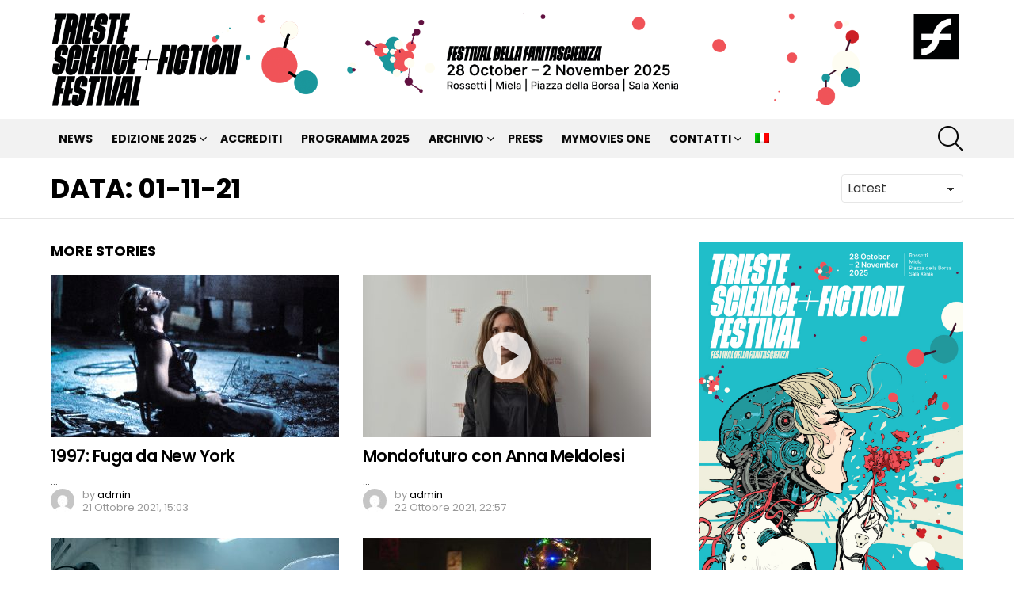

--- FILE ---
content_type: text/html; charset=UTF-8
request_url: https://www.sciencefictionfestival.org/data/01-11-21/
body_size: 21094
content:
<!DOCTYPE html>
<!--[if IE 8]>
<html class="no-js g1-off-outside lt-ie10 lt-ie9" id="ie8" lang="it-IT"><![endif]-->
<!--[if IE 9]>
<html class="no-js g1-off-outside lt-ie10" id="ie9" lang="it-IT"><![endif]-->
<!--[if !IE]><!-->
<html class="no-js g1-off-outside" lang="it-IT"><!--<![endif]-->
<head>
	<meta charset="UTF-8"/><link rel="preconnect" href="https://fonts.gstatic.com/" crossorigin />
	<link rel="profile" href="http://gmpg.org/xfn/11"/>
	<link rel="pingback" href="https://www.sciencefictionfestival.org/xmlrpc.php"/>

	<meta name='robots' content='index, follow, max-image-preview:large, max-snippet:-1, max-video-preview:-1' />
	<style>img:is([sizes="auto" i],[sizes^="auto," i]){contain-intrinsic-size:3000px 1500px}</style>
	
<meta name="viewport" content="initial-scale=1.0, minimum-scale=1.0, height=device-height, width=device-width" />

	<!-- This site is optimized with the Yoast SEO plugin v26.1.1 - https://yoast.com/wordpress/plugins/seo/ -->
	<title>01-11-21 Archivi - Trieste Science+Fiction Festival</title>
	<link rel="canonical" href="https://www.sciencefictionfestival.org/data/01-11-21/" />
	<meta property="og:locale" content="it_IT" />
	<meta property="og:type" content="article" />
	<meta property="og:title" content="01-11-21 Archivi - Trieste Science+Fiction Festival" />
	<meta property="og:url" content="https://www.sciencefictionfestival.org/data/01-11-21/" />
	<meta property="og:site_name" content="Trieste Science+Fiction Festival" />
	<meta name="twitter:card" content="summary_large_image" />
	<script type="application/ld+json" class="yoast-schema-graph">{"@context":"https://schema.org","@graph":[{"@type":"CollectionPage","@id":"https://www.sciencefictionfestival.org/data/01-11-21/","url":"https://www.sciencefictionfestival.org/data/01-11-21/","name":"01-11-21 Archivi - Trieste Science+Fiction Festival","isPartOf":{"@id":"https://www.sciencefictionfestival.org/#website"},"primaryImageOfPage":{"@id":"https://www.sciencefictionfestival.org/data/01-11-21/#primaryimage"},"image":{"@id":"https://www.sciencefictionfestival.org/data/01-11-21/#primaryimage"},"thumbnailUrl":"https://www.sciencefictionfestival.org/wp-content/uploads/2021/10/Escape-from-new-york-John-Carpenter-02.jpg","breadcrumb":{"@id":"https://www.sciencefictionfestival.org/data/01-11-21/#breadcrumb"},"inLanguage":"it-IT"},{"@type":"ImageObject","inLanguage":"it-IT","@id":"https://www.sciencefictionfestival.org/data/01-11-21/#primaryimage","url":"https://www.sciencefictionfestival.org/wp-content/uploads/2021/10/Escape-from-new-york-John-Carpenter-02.jpg","contentUrl":"https://www.sciencefictionfestival.org/wp-content/uploads/2021/10/Escape-from-new-york-John-Carpenter-02.jpg","width":1000,"height":562},{"@type":"BreadcrumbList","@id":"https://www.sciencefictionfestival.org/data/01-11-21/#breadcrumb","itemListElement":[{"@type":"ListItem","position":1,"name":"Home","item":"https://www.sciencefictionfestival.org/"},{"@type":"ListItem","position":2,"name":"01-11-21"}]},{"@type":"WebSite","@id":"https://www.sciencefictionfestival.org/#website","url":"https://www.sciencefictionfestival.org/","name":"Trieste Science+Fiction Festival","description":"Festival della Fantascienza di Trieste","potentialAction":[{"@type":"SearchAction","target":{"@type":"EntryPoint","urlTemplate":"https://www.sciencefictionfestival.org/?s={search_term_string}"},"query-input":{"@type":"PropertyValueSpecification","valueRequired":true,"valueName":"search_term_string"}}],"inLanguage":"it-IT"}]}</script>
	<!-- / Yoast SEO plugin. -->


<link rel='dns-prefetch' href='//fonts.googleapis.com' />
<link rel='preconnect' href='https://fonts.gstatic.com' />
<link rel="alternate" type="application/rss+xml" title="Trieste Science+Fiction Festival &raquo; Feed" href="https://www.sciencefictionfestival.org/feed/" />
<link rel="alternate" type="application/rss+xml" title="Trieste Science+Fiction Festival &raquo; Feed dei commenti" href="https://www.sciencefictionfestival.org/comments/feed/" />
<link rel="alternate" type="application/rss+xml" title="Feed Trieste Science+Fiction Festival &raquo; 01-11-21 Data" href="https://www.sciencefictionfestival.org/data/01-11-21/feed/" />
<script>WebFontConfig={google:{families:["Roboto:400,300,500,600,700,900:latin,latin-ext","Poppins:400,300,500,600,700:latin,latin-ext&display=swap"]}};if ( typeof WebFont === "object" && typeof WebFont.load === "function" ) { WebFont.load( WebFontConfig ); }</script><script data-optimized="1" src="https://www.sciencefictionfestival.org/wp-content/plugins/litespeed-cache/assets/js/webfontloader.min.js"></script>
<style id='classic-theme-styles-inline-css' type='text/css'>
/*! This file is auto-generated */
.wp-block-button__link{color:#fff;background-color:#32373c;border-radius:9999px;box-shadow:none;text-decoration:none;padding:calc(.667em + 2px) calc(1.333em + 2px);font-size:1.125em}.wp-block-file__button{background:#32373c;color:#fff;text-decoration:none}</style>
<style id='global-styles-inline-css' type='text/css'>:root{--wp--preset--aspect-ratio--square:1;--wp--preset--aspect-ratio--4-3:4/3;--wp--preset--aspect-ratio--3-4:3/4;--wp--preset--aspect-ratio--3-2:3/2;--wp--preset--aspect-ratio--2-3:2/3;--wp--preset--aspect-ratio--16-9:16/9;--wp--preset--aspect-ratio--9-16:9/16;--wp--preset--color--black:#000000;--wp--preset--color--cyan-bluish-gray:#abb8c3;--wp--preset--color--white:#ffffff;--wp--preset--color--pale-pink:#f78da7;--wp--preset--color--vivid-red:#cf2e2e;--wp--preset--color--luminous-vivid-orange:#ff6900;--wp--preset--color--luminous-vivid-amber:#fcb900;--wp--preset--color--light-green-cyan:#7bdcb5;--wp--preset--color--vivid-green-cyan:#00d084;--wp--preset--color--pale-cyan-blue:#8ed1fc;--wp--preset--color--vivid-cyan-blue:#0693e3;--wp--preset--color--vivid-purple:#9b51e0;--wp--preset--gradient--vivid-cyan-blue-to-vivid-purple:linear-gradient(135deg,rgba(6,147,227,1) 0%,rgb(155,81,224) 100%);--wp--preset--gradient--light-green-cyan-to-vivid-green-cyan:linear-gradient(135deg,rgb(122,220,180) 0%,rgb(0,208,130) 100%);--wp--preset--gradient--luminous-vivid-amber-to-luminous-vivid-orange:linear-gradient(135deg,rgba(252,185,0,1) 0%,rgba(255,105,0,1) 100%);--wp--preset--gradient--luminous-vivid-orange-to-vivid-red:linear-gradient(135deg,rgba(255,105,0,1) 0%,rgb(207,46,46) 100%);--wp--preset--gradient--very-light-gray-to-cyan-bluish-gray:linear-gradient(135deg,rgb(238,238,238) 0%,rgb(169,184,195) 100%);--wp--preset--gradient--cool-to-warm-spectrum:linear-gradient(135deg,rgb(74,234,220) 0%,rgb(151,120,209) 20%,rgb(207,42,186) 40%,rgb(238,44,130) 60%,rgb(251,105,98) 80%,rgb(254,248,76) 100%);--wp--preset--gradient--blush-light-purple:linear-gradient(135deg,rgb(255,206,236) 0%,rgb(152,150,240) 100%);--wp--preset--gradient--blush-bordeaux:linear-gradient(135deg,rgb(254,205,165) 0%,rgb(254,45,45) 50%,rgb(107,0,62) 100%);--wp--preset--gradient--luminous-dusk:linear-gradient(135deg,rgb(255,203,112) 0%,rgb(199,81,192) 50%,rgb(65,88,208) 100%);--wp--preset--gradient--pale-ocean:linear-gradient(135deg,rgb(255,245,203) 0%,rgb(182,227,212) 50%,rgb(51,167,181) 100%);--wp--preset--gradient--electric-grass:linear-gradient(135deg,rgb(202,248,128) 0%,rgb(113,206,126) 100%);--wp--preset--gradient--midnight:linear-gradient(135deg,rgb(2,3,129) 0%,rgb(40,116,252) 100%);--wp--preset--font-size--small:13px;--wp--preset--font-size--medium:20px;--wp--preset--font-size--large:36px;--wp--preset--font-size--x-large:42px;--wp--preset--spacing--20:0.44rem;--wp--preset--spacing--30:0.67rem;--wp--preset--spacing--40:1rem;--wp--preset--spacing--50:1.5rem;--wp--preset--spacing--60:2.25rem;--wp--preset--spacing--70:3.38rem;--wp--preset--spacing--80:5.06rem;--wp--preset--shadow--natural:6px 6px 9px rgba(0, 0, 0, 0.2);--wp--preset--shadow--deep:12px 12px 50px rgba(0, 0, 0, 0.4);--wp--preset--shadow--sharp:6px 6px 0px rgba(0, 0, 0, 0.2);--wp--preset--shadow--outlined:6px 6px 0px -3px rgba(255, 255, 255, 1), 6px 6px rgba(0, 0, 0, 1);--wp--preset--shadow--crisp:6px 6px 0px rgba(0, 0, 0, 1)}:where(.is-layout-flex){gap:.5em}:where(.is-layout-grid){gap:.5em}body .is-layout-flex{display:flex}.is-layout-flex{flex-wrap:wrap;align-items:center}.is-layout-flex>:is(*,div){margin:0}body .is-layout-grid{display:grid}.is-layout-grid>:is(*,div){margin:0}:where(.wp-block-columns.is-layout-flex){gap:2em}:where(.wp-block-columns.is-layout-grid){gap:2em}:where(.wp-block-post-template.is-layout-flex){gap:1.25em}:where(.wp-block-post-template.is-layout-grid){gap:1.25em}.has-black-color{color:var(--wp--preset--color--black)!important}.has-cyan-bluish-gray-color{color:var(--wp--preset--color--cyan-bluish-gray)!important}.has-white-color{color:var(--wp--preset--color--white)!important}.has-pale-pink-color{color:var(--wp--preset--color--pale-pink)!important}.has-vivid-red-color{color:var(--wp--preset--color--vivid-red)!important}.has-luminous-vivid-orange-color{color:var(--wp--preset--color--luminous-vivid-orange)!important}.has-luminous-vivid-amber-color{color:var(--wp--preset--color--luminous-vivid-amber)!important}.has-light-green-cyan-color{color:var(--wp--preset--color--light-green-cyan)!important}.has-vivid-green-cyan-color{color:var(--wp--preset--color--vivid-green-cyan)!important}.has-pale-cyan-blue-color{color:var(--wp--preset--color--pale-cyan-blue)!important}.has-vivid-cyan-blue-color{color:var(--wp--preset--color--vivid-cyan-blue)!important}.has-vivid-purple-color{color:var(--wp--preset--color--vivid-purple)!important}.has-black-background-color{background-color:var(--wp--preset--color--black)!important}.has-cyan-bluish-gray-background-color{background-color:var(--wp--preset--color--cyan-bluish-gray)!important}.has-white-background-color{background-color:var(--wp--preset--color--white)!important}.has-pale-pink-background-color{background-color:var(--wp--preset--color--pale-pink)!important}.has-vivid-red-background-color{background-color:var(--wp--preset--color--vivid-red)!important}.has-luminous-vivid-orange-background-color{background-color:var(--wp--preset--color--luminous-vivid-orange)!important}.has-luminous-vivid-amber-background-color{background-color:var(--wp--preset--color--luminous-vivid-amber)!important}.has-light-green-cyan-background-color{background-color:var(--wp--preset--color--light-green-cyan)!important}.has-vivid-green-cyan-background-color{background-color:var(--wp--preset--color--vivid-green-cyan)!important}.has-pale-cyan-blue-background-color{background-color:var(--wp--preset--color--pale-cyan-blue)!important}.has-vivid-cyan-blue-background-color{background-color:var(--wp--preset--color--vivid-cyan-blue)!important}.has-vivid-purple-background-color{background-color:var(--wp--preset--color--vivid-purple)!important}.has-black-border-color{border-color:var(--wp--preset--color--black)!important}.has-cyan-bluish-gray-border-color{border-color:var(--wp--preset--color--cyan-bluish-gray)!important}.has-white-border-color{border-color:var(--wp--preset--color--white)!important}.has-pale-pink-border-color{border-color:var(--wp--preset--color--pale-pink)!important}.has-vivid-red-border-color{border-color:var(--wp--preset--color--vivid-red)!important}.has-luminous-vivid-orange-border-color{border-color:var(--wp--preset--color--luminous-vivid-orange)!important}.has-luminous-vivid-amber-border-color{border-color:var(--wp--preset--color--luminous-vivid-amber)!important}.has-light-green-cyan-border-color{border-color:var(--wp--preset--color--light-green-cyan)!important}.has-vivid-green-cyan-border-color{border-color:var(--wp--preset--color--vivid-green-cyan)!important}.has-pale-cyan-blue-border-color{border-color:var(--wp--preset--color--pale-cyan-blue)!important}.has-vivid-cyan-blue-border-color{border-color:var(--wp--preset--color--vivid-cyan-blue)!important}.has-vivid-purple-border-color{border-color:var(--wp--preset--color--vivid-purple)!important}.has-vivid-cyan-blue-to-vivid-purple-gradient-background{background:var(--wp--preset--gradient--vivid-cyan-blue-to-vivid-purple)!important}.has-light-green-cyan-to-vivid-green-cyan-gradient-background{background:var(--wp--preset--gradient--light-green-cyan-to-vivid-green-cyan)!important}.has-luminous-vivid-amber-to-luminous-vivid-orange-gradient-background{background:var(--wp--preset--gradient--luminous-vivid-amber-to-luminous-vivid-orange)!important}.has-luminous-vivid-orange-to-vivid-red-gradient-background{background:var(--wp--preset--gradient--luminous-vivid-orange-to-vivid-red)!important}.has-very-light-gray-to-cyan-bluish-gray-gradient-background{background:var(--wp--preset--gradient--very-light-gray-to-cyan-bluish-gray)!important}.has-cool-to-warm-spectrum-gradient-background{background:var(--wp--preset--gradient--cool-to-warm-spectrum)!important}.has-blush-light-purple-gradient-background{background:var(--wp--preset--gradient--blush-light-purple)!important}.has-blush-bordeaux-gradient-background{background:var(--wp--preset--gradient--blush-bordeaux)!important}.has-luminous-dusk-gradient-background{background:var(--wp--preset--gradient--luminous-dusk)!important}.has-pale-ocean-gradient-background{background:var(--wp--preset--gradient--pale-ocean)!important}.has-electric-grass-gradient-background{background:var(--wp--preset--gradient--electric-grass)!important}.has-midnight-gradient-background{background:var(--wp--preset--gradient--midnight)!important}.has-small-font-size{font-size:var(--wp--preset--font-size--small)!important}.has-medium-font-size{font-size:var(--wp--preset--font-size--medium)!important}.has-large-font-size{font-size:var(--wp--preset--font-size--large)!important}.has-x-large-font-size{font-size:var(--wp--preset--font-size--x-large)!important}:where(.wp-block-post-template.is-layout-flex){gap:1.25em}:where(.wp-block-post-template.is-layout-grid){gap:1.25em}:where(.wp-block-columns.is-layout-flex){gap:2em}:where(.wp-block-columns.is-layout-grid){gap:2em}:root :where(.wp-block-pullquote){font-size:1.5em;line-height:1.6}</style>
<link data-optimized="1" rel='stylesheet' id='adace-style-css' href='https://www.sciencefictionfestival.org/wp-content/litespeed/css/e46b3156771b7d389944e44705438ee2.css?ver=5856e' type='text/css' media='all' />
<link data-optimized="1" rel='stylesheet' id='shoppable-images-css-css' href='https://www.sciencefictionfestival.org/wp-content/litespeed/css/d892e356de93af12b55d018a40629d47.css?ver=ab205' type='text/css' media='all' />
<link data-optimized="1" rel='stylesheet' id='cpsh-shortcodes-css' href='https://www.sciencefictionfestival.org/wp-content/litespeed/css/513e9adf7de46dc7fca1932ebd032f62.css?ver=59fb2' type='text/css' media='all' />
<link data-optimized="1" rel='stylesheet' id='cace-all-css' href='https://www.sciencefictionfestival.org/wp-content/litespeed/css/7e833baa9f69689aa18e34421f9b8e99.css?ver=a1da2' type='text/css' media='all' />
<link data-optimized="1" rel='stylesheet' id='cmplz-general-css' href='https://www.sciencefictionfestival.org/wp-content/litespeed/css/2f6770851629324d2b7f6317aa726478.css?ver=d9c4d' type='text/css' media='all' />
<link data-optimized="1" rel='stylesheet' id='g1-main-css' href='https://www.sciencefictionfestival.org/wp-content/litespeed/css/6289e3b5d535ed06f6146401940218c0.css?ver=ce249' type='text/css' media='all' />

<link data-optimized="1" rel='stylesheet' id='bimber-dynamic-style-css' href='https://www.sciencefictionfestival.org/wp-content/litespeed/css/09f52eb7baa12b4b32369581a5e83d64.css?ver=83d64' type='text/css' media='all' />
<link data-optimized="1" rel='stylesheet' id='bimber-style-css' href='https://www.sciencefictionfestival.org/wp-content/litespeed/css/052b7dd90904959615df679d1f9bec97.css?ver=272a0' type='text/css' media='all' />
<link data-optimized="1" rel='stylesheet' id='nl4wp-form-basic-css' href='https://www.sciencefictionfestival.org/wp-content/litespeed/css/df3785b544920116b187fa6cf005c1d1.css?ver=fb471' type='text/css' media='all' />
<link data-optimized="1" rel='stylesheet' id='js_composer_front-css' href='https://www.sciencefictionfestival.org/wp-content/litespeed/css/d48dff1807a6c3f523279b868db6a538.css?ver=6cc3b' type='text/css' media='all' />
<link data-optimized="1" rel='stylesheet' id='bimber-wpml-css' href='https://www.sciencefictionfestival.org/wp-content/litespeed/css/c32c4b2d9acb7351d72684dd4bcd9cd8.css?ver=f4c63' type='text/css' media='all' />
<link data-optimized="1" rel='stylesheet' id='bimber-vc-css' href='https://www.sciencefictionfestival.org/wp-content/litespeed/css/1f959d447c9354b6791ed251aaebd829.css?ver=4f50a' type='text/css' media='all' />
<link data-optimized="1" rel='stylesheet' id='bimber-mashshare-css' href='https://www.sciencefictionfestival.org/wp-content/litespeed/css/3a7aa83de5eba003460a35c4690abe2e.css?ver=cf680' type='text/css' media='all' />
<!--n2css--><!--n2js--><script type="text/javascript" src="https://www.sciencefictionfestival.org/wp-includes/js/jquery/jquery.min.js?ver=3.7.1" id="jquery-core-js"></script>
<script type="text/javascript" src="https://www.sciencefictionfestival.org/wp-includes/js/jquery/jquery-migrate.min.js?ver=3.4.1" id="jquery-migrate-js"></script>
<script type="text/javascript" src="https://www.sciencefictionfestival.org/wp-content/plugins/ad-ace/assets/js/slideup.js?ver=1.3.23" id="adace-slideup-js"></script>
<script type="text/javascript" src="https://www.sciencefictionfestival.org/wp-content/plugins/ad-ace/includes/shoppable-images/assets/js/shoppable-images-front.js?ver=1.3.23" id="shoppable-images-js-js"></script>
<script type="text/javascript" src="https://www.sciencefictionfestival.org/wp-content/plugins/ad-ace/assets/js/coupons.js?ver=1.3.23" id="adace-coupons-js"></script>
<script type="text/javascript" src="https://www.sciencefictionfestival.org/wp-content/themes/bimber/js/modernizr/modernizr-custom.min.js?ver=3.3.0" id="modernizr-js"></script>
<script type="text/javascript" id="wpml-browser-redirect-js-extra">
/* <![CDATA[ */
var wpml_browser_redirect_params = {"pageLanguage":"it","languageUrls":{"it_it":"https:\/\/www.sciencefictionfestival.org\/data\/01-11-21\/","it":"https:\/\/www.sciencefictionfestival.org\/data\/01-11-21\/"},"cookie":{"name":"_icl_visitor_lang_js","domain":"www.sciencefictionfestival.org","path":"\/","expiration":24}};
/* ]]> */
</script>
<script type="text/javascript" src="https://www.sciencefictionfestival.org/wp-content/plugins/sitepress-multilingual-cms/dist/js/browser-redirect/app.js?ver=482900" id="wpml-browser-redirect-js"></script>
<script></script><link rel="https://api.w.org/" href="https://www.sciencefictionfestival.org/wp-json/" /><link rel="alternate" title="JSON" type="application/json" href="https://www.sciencefictionfestival.org/wp-json/wp/v2/data/396" /><link rel="EditURI" type="application/rsd+xml" title="RSD" href="https://www.sciencefictionfestival.org/xmlrpc.php?rsd" />
<meta name="generator" content="WPML ver:4.8.2 stt:1,27;" />
<link rel="preload" href="https://www.sciencefictionfestival.org/wp-content/plugins/g1-socials/css/iconfont/fonts/g1-socials.woff" as="font" type="font/woff" crossorigin="anonymous">			<style>.cmplz-hidden{display:none!important}</style>	<style>@font-face{font-family:"bimber";src:url(https://www.sciencefictionfestival.org/wp-content/themes/bimber/css/9.0.3/bimber/fonts/bimber.eot);src:url("https://www.sciencefictionfestival.org/wp-content/themes/bimber/css/9.0.3/bimber/fonts/bimber.eot?#iefix") format("embedded-opentype"),url(https://www.sciencefictionfestival.org/wp-content/themes/bimber/css/9.0.3/bimber/fonts/bimber.woff) format("woff"),url(https://www.sciencefictionfestival.org/wp-content/themes/bimber/css/9.0.3/bimber/fonts/bimber.ttf) format("truetype"),url("https://www.sciencefictionfestival.org/wp-content/themes/bimber/css/9.0.3/bimber/fonts/bimber.svg#bimber") format("svg");font-weight:400;font-style:normal;font-display:block}</style>
		<script>if ('#_' === window.location.hash) window.location.href='https://www.sciencefictionfestival.org/wp-admin/options-general.php?page=g1_socials_options&tab=g1_socials_instagram';</script>
	<meta name="generator" content="Powered by WPBakery Page Builder - drag and drop page builder for WordPress."/>
<link rel="icon" href="https://www.sciencefictionfestival.org/wp-content/uploads/2021/09/cropped-Favico-32x32.jpg" sizes="32x32" />
<link rel="icon" href="https://www.sciencefictionfestival.org/wp-content/uploads/2021/09/cropped-Favico-192x192.jpg" sizes="192x192" />
<link rel="apple-touch-icon" href="https://www.sciencefictionfestival.org/wp-content/uploads/2021/09/cropped-Favico-180x180.jpg" />
<meta name="msapplication-TileImage" content="https://www.sciencefictionfestival.org/wp-content/uploads/2021/09/cropped-Favico-270x270.jpg" />
<meta name="g1:switch-skin-css" content="https://www.sciencefictionfestival.org/wp-content/themes/bimber/css/9.0.3/styles/mode-dark.min.css" />	<script>if("undefined"!=typeof localStorage){var skinItemId=document.getElementsByName("g1:skin-item-id");skinItemId=skinItemId.length>0?skinItemId[0].getAttribute("content"):"g1_skin",window.g1SwitchSkin=function(e,t){if(e){var n=document.getElementById("g1-switch-skin-css");if(n){n.parentNode.removeChild(n),document.documentElement.classList.remove("g1-skinmode");try{localStorage.removeItem(skinItemId)}catch(e){}}else{t?document.write('<link id="g1-switch-skin-css" rel="stylesheet" type="text/css" media="all" href="'+document.getElementsByName("g1:switch-skin-css")[0].getAttribute("content")+'" />'):((n=document.createElement("link")).id="g1-switch-skin-css",n.href=document.getElementsByName("g1:switch-skin-css")[0].getAttribute("content"),n.rel="stylesheet",n.media="all",document.head.appendChild(n)),document.documentElement.classList.add("g1-skinmode");try{localStorage.setItem(skinItemId,e)}catch(e){}}}};try{var mode=localStorage.getItem(skinItemId);window.g1SwitchSkin(mode,!0)}catch(e){}}</script>
		<script>if("undefined"!=typeof localStorage){var nsfwItemId=document.getElementsByName("g1:nsfw-item-id");nsfwItemId=nsfwItemId.length>0?nsfwItemId[0].getAttribute("content"):"g1_nsfw_off",window.g1SwitchNSFW=function(e){e?(localStorage.setItem(nsfwItemId,1),document.documentElement.classList.add("g1-nsfw-off")):(localStorage.removeItem(nsfwItemId),document.documentElement.classList.remove("g1-nsfw-off"))};try{var nsfwmode=localStorage.getItem(nsfwItemId);window.g1SwitchNSFW(nsfwmode)}catch(e){}}</script>
			<style type="text/css" id="wp-custom-css">.eventi-template-default .entry-date{visibility:hidden}.film-template-default .entry-date{visibility:hidden}.guest-template-default .entry-date{visibility:hidden}.page-id-35431 h5{font-size:12px;color:grey;font-weight:400}</style>
		<noscript><style> .wpb_animate_when_almost_visible { opacity: 1; }</style></noscript></head>

<body class="archive tax-data term-01-11-21 term-396 wp-embed-responsive wp-theme-bimber wp-child-theme-bimber-child-theme g1-layout-stretched g1-hoverable g1-has-mobile-logo g1-sidebar-normal wpb-js-composer js-comp-ver-8.6.1 vc_responsive" itemscope="" itemtype="http://schema.org/WebPage" >

<div class="g1-body-inner">

	<div id="page">
		

		

					<div class="g1-row g1-row-layout-page g1-hb-row g1-hb-row-normal g1-hb-row-a g1-hb-row-1 g1-hb-boxed g1-hb-sticky-off g1-hb-shadow-off">
			<div class="g1-row-inner">
				<div class="g1-column g1-dropable">
											<div class="g1-bin-1 g1-bin-grow-off">
							<div class="g1-bin g1-bin-align-left">
																	<!-- BEGIN .g1-secondary-nav -->
<!-- END .g1-secondary-nav -->
															</div>
						</div>
											<div class="g1-bin-2 g1-bin-grow-off">
							<div class="g1-bin g1-bin-align-center">
															</div>
						</div>
											<div class="g1-bin-3 g1-bin-grow-off">
							<div class="g1-bin g1-bin-align-right">
															</div>
						</div>
									</div>
			</div>
			<div class="g1-row-background"></div>
		</div>
			<div class="g1-row g1-row-layout-page g1-hb-row g1-hb-row-normal g1-hb-row-b g1-hb-row-2 g1-hb-boxed g1-hb-sticky-off g1-hb-shadow-off">
			<div class="g1-row-inner">
				<div class="g1-column g1-dropable">
											<div class="g1-bin-1 g1-bin-grow-off">
							<div class="g1-bin g1-bin-align-left">
																	<div class="g1-id g1-id-desktop">
			<p class="g1-mega g1-mega-1st site-title">
	
			<a class="g1-logo-wrapper"
			   href="https://www.sciencefictionfestival.org/" rel="home">
									<picture class="g1-logo g1-logo-default">
						<source media="(min-width: 1025px)" srcset="https://www.sciencefictionfestival.org/wp-content/uploads/2025/08/TSFF-25_Sito-Banner-Head_DEF.png 2x,https://www.sciencefictionfestival.org/wp-content/uploads/2025/08/TSFF-25_Sito-Banner-Head_DEF.png 1x">
						<source media="(max-width: 1024px)" srcset="data:image/svg+xml,%3Csvg%20xmlns%3D%27http%3A%2F%2Fwww.w3.org%2F2000%2Fsvg%27%20viewBox%3D%270%200%201150%200%27%2F%3E">
						<img
							src="https://www.sciencefictionfestival.org/wp-content/uploads/2025/08/TSFF-25_Sito-Banner-Head_DEF.png"
							width="1150"
							height="0"
							alt="Trieste Science+Fiction Festival" />
					</picture>

												</a>

			</p>
	
    
	</div>															</div>
						</div>
											<div class="g1-bin-2 g1-bin-grow-off">
							<div class="g1-bin g1-bin-align-center">
																		<nav class="g1-quick-nav g1-quick-nav-short">
		<ul class="g1-quick-nav-menu">
																											</ul>
	</nav>
															</div>
						</div>
											<div class="g1-bin-3 g1-bin-grow-off">
							<div class="g1-bin g1-bin-align-right">
															</div>
						</div>
									</div>
			</div>
			<div class="g1-row-background"></div>
		</div>
			<div class="g1-row g1-row-layout-page g1-hb-row g1-hb-row-normal g1-hb-row-c g1-hb-row-3 g1-hb-boxed g1-hb-sticky-off g1-hb-shadow-off">
			<div class="g1-row-inner">
				<div class="g1-column g1-dropable">
											<div class="g1-bin-1 g1-bin-grow-off">
							<div class="g1-bin g1-bin-align-left">
																	<!-- BEGIN .g1-primary-nav -->
<nav id="g1-primary-nav" class="g1-primary-nav"><ul id="g1-primary-nav-menu" class="g1-primary-nav-menu g1-menu-h"><li id="menu-item-51765" class="menu-item menu-item-type-post_type menu-item-object-page current_page_parent menu-item-g1-standard menu-item-51765"><a href="https://www.sciencefictionfestival.org/news/">NEWS</a></li>
<li id="menu-item-53774" class="menu-item menu-item-type-post_type menu-item-object-page menu-item-has-children menu-item-g1-standard menu-item-53774"><a href="https://www.sciencefictionfestival.org/trieste-sciencefiction-festival-2025/">Edizione 2025</a>
<ul class="sub-menu">
	<li id="menu-item-53877" class="menu-item menu-item-type-post_type menu-item-object-page menu-item-53877"><a href="https://www.sciencefictionfestival.org/bookinvaders-2025/">BookInvaders</a></li>
	<li id="menu-item-53752" class="menu-item menu-item-type-post_type menu-item-object-page menu-item-53752"><a href="https://www.sciencefictionfestival.org/mondofuturo-2025/">Mondofuturo</a></li>
	<li id="menu-item-53753" class="menu-item menu-item-type-post_type menu-item-object-page menu-item-53753"><a href="https://www.sciencefictionfestival.org/things-to-come-2025/">Things To Come</a></li>
	<li id="menu-item-53751" class="menu-item menu-item-type-post_type menu-item-object-page menu-item-53751"><a href="https://www.sciencefictionfestival.org/ivi-pro-2025/">IVIPRO DAYS 2025</a></li>
	<li id="menu-item-54696" class="menu-item menu-item-type-post_type menu-item-object-page menu-item-54696"><a href="https://www.sciencefictionfestival.org/education-program-2025/">Education Program 2025</a></li>
	<li id="menu-item-53755" class="menu-item menu-item-type-post_type menu-item-object-page menu-item-53755"><a href="https://www.sciencefictionfestival.org/sci-fi-nights-2025/">Sci-Fi Nights</a></li>
	<li id="menu-item-54702" class="menu-item menu-item-type-post_type menu-item-object-page menu-item-54702"><a href="https://www.sciencefictionfestival.org/premio-letterario-mondofuturo-2025/">Premio Letterario Mondofuturo 2025</a></li>
	<li id="menu-item-54191" class="menu-item menu-item-type-post_type menu-item-object-page menu-item-54191"><a href="https://www.sciencefictionfestival.org/ludoteca-galattica/">Ludoteca Galattica</a></li>
	<li id="menu-item-53371" class="menu-item menu-item-type-post_type menu-item-object-page menu-item-has-children menu-item-53371"><a href="https://www.sciencefictionfestival.org/fantastic-film-forum-2025/">Fantastic Film Forum</a>
	<ul class="sub-menu">
		<li id="menu-item-54371" class="menu-item menu-item-type-post_type menu-item-object-page menu-item-54371"><a href="https://www.sciencefictionfestival.org/fantastic-film-forum-2025/i-tools-della-ai-nella-produzione-di-contenuti-audiovisivi/">I tools della AI nella produzione di contenuti audiovisivi</a></li>
		<li id="menu-item-54372" class="menu-item menu-item-type-post_type menu-item-object-page menu-item-54372"><a href="https://www.sciencefictionfestival.org/fantastic-film-forum-2025/press-start-to-play-2025/">Press Start to Play 2025</a></li>
		<li id="menu-item-54369" class="menu-item menu-item-type-post_type menu-item-object-page menu-item-54369"><a href="https://www.sciencefictionfestival.org/fantastic-film-forum-2025/incontri-panel-11-meetings/">Incontri + Panel + 1:1 Meetings</a></li>
		<li id="menu-item-54370" class="menu-item menu-item-type-post_type menu-item-object-page menu-item-54370"><a href="https://www.sciencefictionfestival.org/fantastic-film-forum-2025/science-doc-day-incontri-11/">Science Doc Day + Incontri 1:1</a></li>
	</ul>
</li>
	<li id="menu-item-53324" class="menu-item menu-item-type-post_type menu-item-object-page menu-item-53324"><a href="https://www.sciencefictionfestival.org/studenti-di-cinema-2025/">Studenti di cinema</a></li>
	<li id="menu-item-53344" class="menu-item menu-item-type-post_type menu-item-object-page menu-item-53344"><a href="https://www.sciencefictionfestival.org/volontari-2025/">Volontari</a></li>
	<li id="menu-item-54756" class="menu-item menu-item-type-custom menu-item-object-custom menu-item-54756"><a href="https://www.sciencefictionfestival.org/infiniti-futuri-contest-letterario-per-giovani-menti-creative-2/">Infiniti Futuri</a></li>
	<li id="menu-item-54913" class="menu-item menu-item-type-post_type menu-item-object-page menu-item-54913"><a href="https://www.sciencefictionfestival.org/sedi-del-festival-e-locali-convenzionati-2025/">Sedi del Festival e Locali convenzionati 2025</a></li>
</ul>
</li>
<li id="menu-item-53277" class="menu-item menu-item-type-post_type menu-item-object-page menu-item-g1-standard menu-item-53277"><a href="https://www.sciencefictionfestival.org/accrediti-2025/">Accrediti</a></li>
<li id="menu-item-54393" class="menu-item menu-item-type-post_type menu-item-object-page menu-item-g1-standard menu-item-54393"><a href="https://www.sciencefictionfestival.org/programma-2025/">Programma 2025</a></li>
<li id="menu-item-38259" class="menu-item menu-item-type-custom menu-item-object-custom menu-item-has-children menu-item-g1-standard menu-item-38259"><a>ARCHIVIO</a>
<ul class="sub-menu">
	<li id="menu-item-24921" class="menu-item menu-item-type-post_type menu-item-object-page menu-item-24921"><a href="https://www.sciencefictionfestival.org/archivio/">Archivio Edizioni</a></li>
	<li id="menu-item-40796" class="menu-item menu-item-type-custom menu-item-object-custom menu-item-40796"><a href="https://www.flickr.com/photos/143378787@N05/albums">Gallery</a></li>
	<li id="menu-item-48773" class="menu-item menu-item-type-post_type menu-item-object-page menu-item-48773"><a href="https://www.sciencefictionfestival.org/tsff-hall-of-fame/">TS+FF Hall of fame</a></li>
	<li id="menu-item-53102" class="menu-item menu-item-type-post_type menu-item-object-page menu-item-53102"><a href="https://www.sciencefictionfestival.org/archivio/videogallery_2024/">Video</a></li>
	<li id="menu-item-41094" class="menu-item menu-item-type-custom menu-item-object-custom menu-item-has-children menu-item-41094"><a>Extra</a>
	<ul class="sub-menu">
		<li id="menu-item-24922" class="menu-item menu-item-type-post_type menu-item-object-page menu-item-24922"><a href="https://www.sciencefictionfestival.org/mondofuturo-streaming/">Mondofuturo</a></li>
		<li id="menu-item-35518" class="menu-item menu-item-type-post_type menu-item-object-page menu-item-35518"><a href="https://www.sciencefictionfestival.org/sci-fi-club-streaming/">Sci-Fi Club</a></li>
	</ul>
</li>
</ul>
</li>
<li id="menu-item-45440" class="menu-item menu-item-type-custom menu-item-object-custom menu-item-g1-standard menu-item-45440"><a href="https://drive.google.com/drive/folders/1ASmzudHnFN0I_XvTX8AE42EfdU4j0Hrx?usp=sharing">Press</a></li>
<li id="menu-item-53017" class="menu-item menu-item-type-custom menu-item-object-custom menu-item-g1-standard menu-item-53017"><a href="https://www.mymovies.it/one/channel/scificlub/">MYmovies ONE</a></li>
<li id="menu-item-26232" class="menu-item menu-item-type-custom menu-item-object-custom menu-item-has-children menu-item-g1-standard menu-item-26232"><a href="https://www.sciencefictionfestival.org/contatti/">Contatti</a>
<ul class="sub-menu">
	<li id="menu-item-45576" class="menu-item menu-item-type-post_type menu-item-object-page menu-item-45576"><a href="https://www.sciencefictionfestival.org/tsff-2023/un-festival-sempre-piu-green-2023/">Un festival sempre più green</a></li>
	<li id="menu-item-54697" class="menu-item menu-item-type-post_type menu-item-object-page menu-item-54697"><a href="https://www.sciencefictionfestival.org/partner-2025/">Partner</a></li>
</ul>
</li>
<li id="menu-item-wpml-ls-167-it" class="menu-item wpml-ls-slot-167 wpml-ls-item wpml-ls-item-it wpml-ls-current-language wpml-ls-menu-item wpml-ls-first-item wpml-ls-last-item menu-item-type-wpml_ls_menu_item menu-item-object-wpml_ls_menu_item menu-item-g1-standard menu-item-wpml-ls-167-it"><a href="https://www.sciencefictionfestival.org/data/01-11-21/" role="menuitem"><img
            class="wpml-ls-flag"
            src="https://www.sciencefictionfestival.org/wp-content/plugins/sitepress-multilingual-cms/res/flags/it.png"
            alt="Italiano"
            
            
    /></a></li>
</ul></nav><!-- END .g1-primary-nav -->
															</div>
						</div>
											<div class="g1-bin-2 g1-bin-grow-off">
							<div class="g1-bin g1-bin-align-center">
															</div>
						</div>
											<div class="g1-bin-3 g1-bin-grow-off">
							<div class="g1-bin g1-bin-align-right">
																		<div class="g1-drop g1-drop-with-anim g1-drop-before g1-drop-the-search  g1-drop-l g1-drop-icon ">
		<a class="g1-drop-toggle" href="https://www.sciencefictionfestival.org/?s=">
			<span class="g1-drop-toggle-icon"></span><span class="g1-drop-toggle-text">Search</span>
			<span class="g1-drop-toggle-arrow"></span>
		</a>
		<div class="g1-drop-content">
			

<div role="search" class="search-form-wrapper">
	<form method="get"
	      class="g1-searchform-tpl-default g1-searchform-ajax search-form"
	      action="https://www.sciencefictionfestival.org/">
		<label>
			<span class="screen-reader-text">Search for:</span>
			<input type="search" class="search-field"
			       placeholder="Search &hellip;"
			       value="" name="s"
			       title="Search for:" />
		</label>
		<button class="search-submit">Search</button>
	</form>

			<div class="g1-searches g1-searches-ajax"></div>
	</div>
		</div>
	</div>
																																</div>
						</div>
									</div>
			</div>
			<div class="g1-row-background"></div>
		</div>
				<div class="g1-row g1-row-layout-page g1-hb-row g1-hb-row-mobile g1-hb-row-a g1-hb-row-1 g1-hb-boxed g1-hb-sticky-off g1-hb-shadow-off">
			<div class="g1-row-inner">
				<div class="g1-column g1-dropable">
											<div class="g1-bin-1 g1-bin-grow-off">
							<div class="g1-bin g1-bin-align-left">
															</div>
						</div>
											<div class="g1-bin-2 g1-bin-grow-on">
							<div class="g1-bin g1-bin-align-center">
																	<div class="g1-id g1-id-mobile">
			<p class="g1-mega g1-mega-1st site-title">
	
		<a class="g1-logo-wrapper"
		   href="https://www.sciencefictionfestival.org/" rel="home">
							<picture class="g1-logo g1-logo-default">
					<source media="(max-width: 1024px)" srcset="https://www.sciencefictionfestival.org/wp-content/uploads/2025/08/TSFF-25_Sito-Banner-Head-MOBILE_DEF.png 2x,https://www.sciencefictionfestival.org/wp-content/uploads/2025/08/TSFF-25_Sito-Banner-Head-MOBILE_DEF.png 1x">
					<source media="(min-width: 1025px)" srcset="data:image/svg+xml,%3Csvg%20xmlns%3D%27http%3A%2F%2Fwww.w3.org%2F2000%2Fsvg%27%20viewBox%3D%270%200%20400%200%27%2F%3E">
					<img
						src="https://www.sciencefictionfestival.org/wp-content/uploads/2025/08/TSFF-25_Sito-Banner-Head-MOBILE_DEF.png"
						width="400"
						height="0"
						alt="Trieste Science+Fiction Festival" />
				</picture>

									</a>

			</p>
	
    
	</div>															</div>
						</div>
											<div class="g1-bin-3 g1-bin-grow-off">
							<div class="g1-bin g1-bin-align-right">
																	<div class="g1-drop g1-drop-nojs g1-drop-with-anim g1-drop-before g1-drop-the-skin g1-drop-the-skin-light g1-drop-l g1-drop-icon">
	<button class="g1-button-none g1-drop-toggle">
		<span class="g1-drop-toggle-icon"></span><span class="g1-drop-toggle-text">Switch skin</span>
		<span class="g1-drop-toggle-arrow"></span>
	</button>
			<div class="g1-drop-content">
							<p class="g1-skinmode-desc">Switch to the dark mode that&#039;s kinder on your eyes at night time.</p>
				<p class="g1-skinmode-desc">Switch to the light mode that&#039;s kinder on your eyes at day time.</p>
					</div>
	</div>

															</div>
						</div>
									</div>
			</div>
			<div class="g1-row-background"></div>
		</div>
			<div class="g1-row g1-row-layout-page g1-hb-row g1-hb-row-mobile g1-hb-row-b g1-hb-row-2 g1-hb-boxed g1-hb-sticky-off g1-hb-shadow-off">
			<div class="g1-row-inner">
				<div class="g1-column g1-dropable">
											<div class="g1-bin-1 g1-bin-grow-off">
							<div class="g1-bin g1-bin-align-left">
															</div>
						</div>
											<div class="g1-bin-2 g1-bin-grow-on">
							<div class="g1-bin g1-bin-align-center">
																		<nav class="g1-quick-nav g1-quick-nav-short">
		<ul class="g1-quick-nav-menu">
																											</ul>
	</nav>
															</div>
						</div>
											<div class="g1-bin-3 g1-bin-grow-off">
							<div class="g1-bin g1-bin-align-right">
															</div>
						</div>
									</div>
			</div>
			<div class="g1-row-background"></div>
		</div>
			<div class="g1-row g1-row-layout-page g1-hb-row g1-hb-row-mobile g1-hb-row-c g1-hb-row-3 g1-hb-boxed g1-hb-sticky-off g1-hb-shadow-off">
			<div class="g1-row-inner">
				<div class="g1-column g1-dropable">
											<div class="g1-bin-1 g1-bin-grow-off">
							<div class="g1-bin g1-bin-align-left">
																		<a class="g1-hamburger g1-hamburger-show  " href="#">
		<span class="g1-hamburger-icon"></span>
			<span class="g1-hamburger-label
						">Menu</span>
	</a>
															</div>
						</div>
											<div class="g1-bin-2 g1-bin-grow-off">
							<div class="g1-bin g1-bin-align-center">
															</div>
						</div>
											<div class="g1-bin-3 g1-bin-grow-off">
							<div class="g1-bin g1-bin-align-right">
																		<div class="g1-drop g1-drop-with-anim g1-drop-before g1-drop-the-search  g1-drop-l g1-drop-icon ">
		<a class="g1-drop-toggle" href="https://www.sciencefictionfestival.org/?s=">
			<span class="g1-drop-toggle-icon"></span><span class="g1-drop-toggle-text">Search</span>
			<span class="g1-drop-toggle-arrow"></span>
		</a>
		<div class="g1-drop-content">
			

<div role="search" class="search-form-wrapper">
	<form method="get"
	      class="g1-searchform-tpl-default g1-searchform-ajax search-form"
	      action="https://www.sciencefictionfestival.org/">
		<label>
			<span class="screen-reader-text">Search for:</span>
			<input type="search" class="search-field"
			       placeholder="Search &hellip;"
			       value="" name="s"
			       title="Search for:" />
		</label>
		<button class="search-submit">Search</button>
	</form>

			<div class="g1-searches g1-searches-ajax"></div>
	</div>
		</div>
	</div>
																																</div>
						</div>
									</div>
			</div>
			<div class="g1-row-background"></div>
		</div>
	
		
		
		

	<div id="primary" class="g1-primary-max">
		<div id="content" role="main">

			
<header class="page-header page-header-01 archive-header archive-header-modifiable g1-row g1-row-layout-page">
	<div class="g1-row-inner">
		<div class="g1-column">
			
			<div class="g1-archive-header-text">
				<h1 class="g1-alpha g1-alpha-2nd page-title archive-title">Data: <span>01-11-21</span></h1>
									</div>


				<div class="g1-archive-filter">
		<select id="g1-archive-filter-select">
							<option data-g1-archive-filter-url='/data/01-11-21/?order=newest' value="newest"  selected='selected'>Latest</option>
							<option data-g1-archive-filter-url='/data/01-11-21/?order=oldest' value="oldest" >Oldest</option>
							<option data-g1-archive-filter-url='/data/01-11-21/?order=most_commented' value="most_commented" >Most Discussed</option>
					</select>
	</div>
				</div>
	</div>
	<div class="g1-row-background">
	</div>
</header>

			




	<div class="page-body archive-body g1-row g1-row-layout-page g1-row-padding-m">
		<div class="g1-row-inner">

			<div id="primary" class="g1-column g1-column-2of3">

				
				<h2 class="g1-delta g1-delta-2nd g1-collection-title"><span>More stories</span></h2>
				<div class="g1-collection g1-collection-columns-2">
					<div class="g1-collection-viewport">
						<ul class="g1-collection-items">
															
								<li class="g1-collection-item g1-collection-item-1of3">
									
<article class="entry-tpl-grid entry-tpl-grid-m post-37790 eventi type-eventi status-publish format-standard has-post-thumbnail data-01-11-21 data-01-11-21-rossetti">
	<div class="entry-featured-media " ><a title="1997: Fuga da New York" class="g1-frame" href="https://www.sciencefictionfestival.org/eventi/2021-1997-fuga-da-new-york-john-carpenter/"><div class="g1-frame-inner"><img width="364" height="205" src="https://www.sciencefictionfestival.org/wp-content/uploads/2021/10/Escape-from-new-york-John-Carpenter-02-364x205.jpg" class="attachment-bimber-grid-standard size-bimber-grid-standard wp-post-image" alt="" decoding="async" fetchpriority="high" srcset="https://www.sciencefictionfestival.org/wp-content/uploads/2021/10/Escape-from-new-york-John-Carpenter-02-364x205.jpg 364w, https://www.sciencefictionfestival.org/wp-content/uploads/2021/10/Escape-from-new-york-John-Carpenter-02-300x169.jpg 300w, https://www.sciencefictionfestival.org/wp-content/uploads/2021/10/Escape-from-new-york-John-Carpenter-02-768x432.jpg 768w, https://www.sciencefictionfestival.org/wp-content/uploads/2021/10/Escape-from-new-york-John-Carpenter-02-192x108.jpg 192w, https://www.sciencefictionfestival.org/wp-content/uploads/2021/10/Escape-from-new-york-John-Carpenter-02-384x216.jpg 384w, https://www.sciencefictionfestival.org/wp-content/uploads/2021/10/Escape-from-new-york-John-Carpenter-02-728x409.jpg 728w, https://www.sciencefictionfestival.org/wp-content/uploads/2021/10/Escape-from-new-york-John-Carpenter-02-561x315.jpg 561w, https://www.sciencefictionfestival.org/wp-content/uploads/2021/10/Escape-from-new-york-John-Carpenter-02-265x149.jpg 265w, https://www.sciencefictionfestival.org/wp-content/uploads/2021/10/Escape-from-new-york-John-Carpenter-02-531x298.jpg 531w, https://www.sciencefictionfestival.org/wp-content/uploads/2021/10/Escape-from-new-york-John-Carpenter-02-608x342.jpg 608w, https://www.sciencefictionfestival.org/wp-content/uploads/2021/10/Escape-from-new-york-John-Carpenter-02-758x426.jpg 758w, https://www.sciencefictionfestival.org/wp-content/uploads/2021/10/Escape-from-new-york-John-Carpenter-02-85x48.jpg 85w, https://www.sciencefictionfestival.org/wp-content/uploads/2021/10/Escape-from-new-york-John-Carpenter-02-171x96.jpg 171w, https://www.sciencefictionfestival.org/wp-content/uploads/2021/10/Escape-from-new-york-John-Carpenter-02-600x337.jpg 600w, https://www.sciencefictionfestival.org/wp-content/uploads/2021/10/Escape-from-new-york-John-Carpenter-02.jpg 1000w" sizes="(max-width: 364px) 100vw, 364px" /><span class="g1-frame-icon g1-frame-icon-"></span></div></a></div>
		
	<div class="entry-body">
		<header class="entry-header">
			<div class="entry-before-title">
				
							</div>

			<h3 class="g1-gamma g1-gamma-1st entry-title"><a href="https://www.sciencefictionfestival.org/eventi/2021-1997-fuga-da-new-york-john-carpenter/" rel="bookmark">1997: Fuga da New York</a></h3>
					</header>

					<div class="entry-summary">
				&hellip;			</div>
		
					<footer>
				<p class="g1-meta entry-meta entry-byline entry-byline-with-avatar">
								<span class="entry-author">
	
		<span class="entry-meta-label">by</span>
			<a href="https://www.sciencefictionfestival.org/author/admin/" title="Posts by admin" rel="author">
			<img alt='' src='https://secure.gravatar.com/avatar/d364ce97a0d19bdebc18977bdfb68e0be3c6499c489d2dcc893502aee58165d0?s=30&#038;d=mm&#038;r=g' srcset='https://secure.gravatar.com/avatar/d364ce97a0d19bdebc18977bdfb68e0be3c6499c489d2dcc893502aee58165d0?s=60&#038;d=mm&#038;r=g 2x' class='avatar avatar-30 photo' height='30' width='30' decoding='async'/>
							<strong>admin</strong>
					</a>
	</span>
	
					<time class="entry-date" datetime="2021-10-21T15:03:23+01:00">21 Ottobre 2021, 15:03</time>				</p>
			</footer>
		
			</div>
</article>
								</li>

																							
								<li class="g1-collection-item g1-collection-item-1of3">
									
<article class="entry-tpl-grid entry-tpl-grid-m post-38136 eventi type-eventi status-publish format-video has-post-thumbnail post_format-post-format-video data-01-11-21 data-mondofuturo">
	<div class="entry-featured-media " ><a title="Mondofuturo con Anna Meldolesi" class="g1-frame" href="https://www.sciencefictionfestival.org/eventi/mondofuturo-con-anna-meldolesi/"><div class="g1-frame-inner"><img width="364" height="205" src="https://www.sciencefictionfestival.org/wp-content/uploads/2021/10/Mondofuturo-Anna-Meldolesi-364x205.jpg" class="attachment-bimber-grid-standard size-bimber-grid-standard wp-post-image" alt="" decoding="async" srcset="https://www.sciencefictionfestival.org/wp-content/uploads/2021/10/Mondofuturo-Anna-Meldolesi-364x205.jpg 364w, https://www.sciencefictionfestival.org/wp-content/uploads/2021/10/Mondofuturo-Anna-Meldolesi-300x169.jpg 300w, https://www.sciencefictionfestival.org/wp-content/uploads/2021/10/Mondofuturo-Anna-Meldolesi-768x432.jpg 768w, https://www.sciencefictionfestival.org/wp-content/uploads/2021/10/Mondofuturo-Anna-Meldolesi-192x108.jpg 192w, https://www.sciencefictionfestival.org/wp-content/uploads/2021/10/Mondofuturo-Anna-Meldolesi-384x216.jpg 384w, https://www.sciencefictionfestival.org/wp-content/uploads/2021/10/Mondofuturo-Anna-Meldolesi-728x409.jpg 728w, https://www.sciencefictionfestival.org/wp-content/uploads/2021/10/Mondofuturo-Anna-Meldolesi-561x315.jpg 561w, https://www.sciencefictionfestival.org/wp-content/uploads/2021/10/Mondofuturo-Anna-Meldolesi-265x149.jpg 265w, https://www.sciencefictionfestival.org/wp-content/uploads/2021/10/Mondofuturo-Anna-Meldolesi-531x298.jpg 531w, https://www.sciencefictionfestival.org/wp-content/uploads/2021/10/Mondofuturo-Anna-Meldolesi-608x342.jpg 608w, https://www.sciencefictionfestival.org/wp-content/uploads/2021/10/Mondofuturo-Anna-Meldolesi-758x426.jpg 758w, https://www.sciencefictionfestival.org/wp-content/uploads/2021/10/Mondofuturo-Anna-Meldolesi-85x48.jpg 85w, https://www.sciencefictionfestival.org/wp-content/uploads/2021/10/Mondofuturo-Anna-Meldolesi-171x96.jpg 171w, https://www.sciencefictionfestival.org/wp-content/uploads/2021/10/Mondofuturo-Anna-Meldolesi-600x337.jpg 600w, https://www.sciencefictionfestival.org/wp-content/uploads/2021/10/Mondofuturo-Anna-Meldolesi.jpg 1000w" sizes="(max-width: 364px) 100vw, 364px" /><span class="g1-frame-icon g1-frame-icon-video"></span></div></a></div>
		
	<div class="entry-body">
		<header class="entry-header">
			<div class="entry-before-title">
				
							</div>

			<h3 class="g1-gamma g1-gamma-1st entry-title"><a href="https://www.sciencefictionfestival.org/eventi/mondofuturo-con-anna-meldolesi/" rel="bookmark">Mondofuturo con Anna Meldolesi</a></h3>
					</header>

					<div class="entry-summary">
				&hellip;			</div>
		
					<footer>
				<p class="g1-meta entry-meta entry-byline entry-byline-with-avatar">
								<span class="entry-author">
	
		<span class="entry-meta-label">by</span>
			<a href="https://www.sciencefictionfestival.org/author/admin/" title="Posts by admin" rel="author">
			<img alt='' src='https://secure.gravatar.com/avatar/d364ce97a0d19bdebc18977bdfb68e0be3c6499c489d2dcc893502aee58165d0?s=30&#038;d=mm&#038;r=g' srcset='https://secure.gravatar.com/avatar/d364ce97a0d19bdebc18977bdfb68e0be3c6499c489d2dcc893502aee58165d0?s=60&#038;d=mm&#038;r=g 2x' class='avatar avatar-30 photo' height='30' width='30' loading='lazy' decoding='async'/>
							<strong>admin</strong>
					</a>
	</span>
	
					<time class="entry-date" datetime="2021-10-22T22:57:17+01:00">22 Ottobre 2021, 22:57</time>				</p>
			</footer>
		
			</div>
</article>
								</li>

																							
								<li class="g1-collection-item g1-collection-item-1of3">
									
<article class="entry-tpl-grid entry-tpl-grid-m post-37797 eventi type-eventi status-publish format-standard has-post-thumbnail category-43 data-01-11-21 data-01-11-21-ariston">
	<div class="entry-featured-media " ><a title="Fantastic Shorts" class="g1-frame" href="https://www.sciencefictionfestival.org/eventi/2021-fantastic-shorts/"><div class="g1-frame-inner"><img width="364" height="205" src="https://www.sciencefictionfestival.org/wp-content/uploads/2021/10/Fantastic-Shorts-364x205.jpg" class="attachment-bimber-grid-standard size-bimber-grid-standard wp-post-image" alt="" decoding="async" loading="lazy" srcset="https://www.sciencefictionfestival.org/wp-content/uploads/2021/10/Fantastic-Shorts-364x205.jpg 364w, https://www.sciencefictionfestival.org/wp-content/uploads/2021/10/Fantastic-Shorts-300x169.jpg 300w, https://www.sciencefictionfestival.org/wp-content/uploads/2021/10/Fantastic-Shorts-768x432.jpg 768w, https://www.sciencefictionfestival.org/wp-content/uploads/2021/10/Fantastic-Shorts-192x108.jpg 192w, https://www.sciencefictionfestival.org/wp-content/uploads/2021/10/Fantastic-Shorts-384x216.jpg 384w, https://www.sciencefictionfestival.org/wp-content/uploads/2021/10/Fantastic-Shorts-728x409.jpg 728w, https://www.sciencefictionfestival.org/wp-content/uploads/2021/10/Fantastic-Shorts-561x315.jpg 561w, https://www.sciencefictionfestival.org/wp-content/uploads/2021/10/Fantastic-Shorts-265x149.jpg 265w, https://www.sciencefictionfestival.org/wp-content/uploads/2021/10/Fantastic-Shorts-531x298.jpg 531w, https://www.sciencefictionfestival.org/wp-content/uploads/2021/10/Fantastic-Shorts-608x342.jpg 608w, https://www.sciencefictionfestival.org/wp-content/uploads/2021/10/Fantastic-Shorts-758x426.jpg 758w, https://www.sciencefictionfestival.org/wp-content/uploads/2021/10/Fantastic-Shorts-85x48.jpg 85w, https://www.sciencefictionfestival.org/wp-content/uploads/2021/10/Fantastic-Shorts-171x96.jpg 171w, https://www.sciencefictionfestival.org/wp-content/uploads/2021/10/Fantastic-Shorts-600x337.jpg 600w, https://www.sciencefictionfestival.org/wp-content/uploads/2021/10/Fantastic-Shorts.jpg 1000w" sizes="auto, (max-width: 364px) 100vw, 364px" /><span class="g1-frame-icon g1-frame-icon-"></span></div></a></div>
		
	<div class="entry-body">
		<header class="entry-header">
			<div class="entry-before-title">
				
				<span class="entry-categories "><span class="entry-categories-inner"><span class="entry-categories-label">in</span> <a href="https://www.sciencefictionfestival.org/category/2014/" class="entry-category entry-category-item-43">2014</a></span></span>			</div>

			<h3 class="g1-gamma g1-gamma-1st entry-title"><a href="https://www.sciencefictionfestival.org/eventi/2021-fantastic-shorts/" rel="bookmark">Fantastic Shorts</a></h3>
					</header>

					<div class="entry-summary">
				&hellip;			</div>
		
					<footer>
				<p class="g1-meta entry-meta entry-byline entry-byline-with-avatar">
								<span class="entry-author">
	
		<span class="entry-meta-label">by</span>
			<a href="https://www.sciencefictionfestival.org/author/admin/" title="Posts by admin" rel="author">
			<img alt='' src='https://secure.gravatar.com/avatar/d364ce97a0d19bdebc18977bdfb68e0be3c6499c489d2dcc893502aee58165d0?s=30&#038;d=mm&#038;r=g' srcset='https://secure.gravatar.com/avatar/d364ce97a0d19bdebc18977bdfb68e0be3c6499c489d2dcc893502aee58165d0?s=60&#038;d=mm&#038;r=g 2x' class='avatar avatar-30 photo' height='30' width='30' loading='lazy' decoding='async'/>
							<strong>admin</strong>
					</a>
	</span>
	
					<time class="entry-date" datetime="2021-10-21T15:03:30+01:00">21 Ottobre 2021, 15:03</time>				</p>
			</footer>
		
			</div>
</article>
								</li>

																							
								<li class="g1-collection-item g1-collection-item-1of3">
									
<article class="entry-tpl-grid entry-tpl-grid-m post-37800 eventi type-eventi status-publish format-standard has-post-thumbnail data-01-11-21 data-01-11-21-rossetti">
	<div class="entry-featured-media " ><a title="Strawberry Mansion" class="g1-frame" href="https://www.sciencefictionfestival.org/eventi/strawberry-mansion-kentucker-audley-albert-birney/"><div class="g1-frame-inner"><img width="364" height="205" src="https://www.sciencefictionfestival.org/wp-content/uploads/2021/10/Strawberry-Mansion-B-2021-364x205.jpg" class="attachment-bimber-grid-standard size-bimber-grid-standard wp-post-image" alt="" decoding="async" loading="lazy" srcset="https://www.sciencefictionfestival.org/wp-content/uploads/2021/10/Strawberry-Mansion-B-2021-364x205.jpg 364w, https://www.sciencefictionfestival.org/wp-content/uploads/2021/10/Strawberry-Mansion-B-2021-300x169.jpg 300w, https://www.sciencefictionfestival.org/wp-content/uploads/2021/10/Strawberry-Mansion-B-2021-768x432.jpg 768w, https://www.sciencefictionfestival.org/wp-content/uploads/2021/10/Strawberry-Mansion-B-2021-192x108.jpg 192w, https://www.sciencefictionfestival.org/wp-content/uploads/2021/10/Strawberry-Mansion-B-2021-384x216.jpg 384w, https://www.sciencefictionfestival.org/wp-content/uploads/2021/10/Strawberry-Mansion-B-2021-728x409.jpg 728w, https://www.sciencefictionfestival.org/wp-content/uploads/2021/10/Strawberry-Mansion-B-2021-561x315.jpg 561w, https://www.sciencefictionfestival.org/wp-content/uploads/2021/10/Strawberry-Mansion-B-2021-265x149.jpg 265w, https://www.sciencefictionfestival.org/wp-content/uploads/2021/10/Strawberry-Mansion-B-2021-531x298.jpg 531w, https://www.sciencefictionfestival.org/wp-content/uploads/2021/10/Strawberry-Mansion-B-2021-608x342.jpg 608w, https://www.sciencefictionfestival.org/wp-content/uploads/2021/10/Strawberry-Mansion-B-2021-758x426.jpg 758w, https://www.sciencefictionfestival.org/wp-content/uploads/2021/10/Strawberry-Mansion-B-2021-85x48.jpg 85w, https://www.sciencefictionfestival.org/wp-content/uploads/2021/10/Strawberry-Mansion-B-2021-171x96.jpg 171w, https://www.sciencefictionfestival.org/wp-content/uploads/2021/10/Strawberry-Mansion-B-2021-600x337.jpg 600w, https://www.sciencefictionfestival.org/wp-content/uploads/2021/10/Strawberry-Mansion-B-2021.jpg 1000w" sizes="auto, (max-width: 364px) 100vw, 364px" /><span class="g1-frame-icon g1-frame-icon-"></span></div></a></div>
		
	<div class="entry-body">
		<header class="entry-header">
			<div class="entry-before-title">
				
							</div>

			<h3 class="g1-gamma g1-gamma-1st entry-title"><a href="https://www.sciencefictionfestival.org/eventi/strawberry-mansion-kentucker-audley-albert-birney/" rel="bookmark">Strawberry Mansion</a></h3>
					</header>

					<div class="entry-summary">
				&hellip;			</div>
		
					<footer>
				<p class="g1-meta entry-meta entry-byline entry-byline-with-avatar">
								<span class="entry-author">
	
		<span class="entry-meta-label">by</span>
			<a href="https://www.sciencefictionfestival.org/author/admin/" title="Posts by admin" rel="author">
			<img alt='' src='https://secure.gravatar.com/avatar/d364ce97a0d19bdebc18977bdfb68e0be3c6499c489d2dcc893502aee58165d0?s=30&#038;d=mm&#038;r=g' srcset='https://secure.gravatar.com/avatar/d364ce97a0d19bdebc18977bdfb68e0be3c6499c489d2dcc893502aee58165d0?s=60&#038;d=mm&#038;r=g 2x' class='avatar avatar-30 photo' height='30' width='30' loading='lazy' decoding='async'/>
							<strong>admin</strong>
					</a>
	</span>
	
					<time class="entry-date" datetime="2021-10-21T15:03:42+01:00">21 Ottobre 2021, 15:03</time>				</p>
			</footer>
		
			</div>
</article>
								</li>

																							
								<li class="g1-collection-item g1-collection-item-1of3">
									
<article class="entry-tpl-grid entry-tpl-grid-m post-37803 eventi type-eventi status-publish format-standard has-post-thumbnail data-01-11-21 data-01-11-21-ariston">
	<div class="entry-featured-media " ><a title="Parallelism + Dystopia" class="g1-frame" href="https://www.sciencefictionfestival.org/eventi/parallelism-dystopia-marco-bolognesi/"><div class="g1-frame-inner"><img width="364" height="205" src="https://www.sciencefictionfestival.org/wp-content/uploads/2021/10/Dyastopia-01-364x205.jpg" class="attachment-bimber-grid-standard size-bimber-grid-standard wp-post-image" alt="" decoding="async" loading="lazy" srcset="https://www.sciencefictionfestival.org/wp-content/uploads/2021/10/Dyastopia-01-364x205.jpg 364w, https://www.sciencefictionfestival.org/wp-content/uploads/2021/10/Dyastopia-01-300x169.jpg 300w, https://www.sciencefictionfestival.org/wp-content/uploads/2021/10/Dyastopia-01-768x432.jpg 768w, https://www.sciencefictionfestival.org/wp-content/uploads/2021/10/Dyastopia-01-192x108.jpg 192w, https://www.sciencefictionfestival.org/wp-content/uploads/2021/10/Dyastopia-01-384x216.jpg 384w, https://www.sciencefictionfestival.org/wp-content/uploads/2021/10/Dyastopia-01-728x409.jpg 728w, https://www.sciencefictionfestival.org/wp-content/uploads/2021/10/Dyastopia-01-561x315.jpg 561w, https://www.sciencefictionfestival.org/wp-content/uploads/2021/10/Dyastopia-01-265x149.jpg 265w, https://www.sciencefictionfestival.org/wp-content/uploads/2021/10/Dyastopia-01-531x298.jpg 531w, https://www.sciencefictionfestival.org/wp-content/uploads/2021/10/Dyastopia-01-608x342.jpg 608w, https://www.sciencefictionfestival.org/wp-content/uploads/2021/10/Dyastopia-01-758x426.jpg 758w, https://www.sciencefictionfestival.org/wp-content/uploads/2021/10/Dyastopia-01-85x48.jpg 85w, https://www.sciencefictionfestival.org/wp-content/uploads/2021/10/Dyastopia-01-171x96.jpg 171w, https://www.sciencefictionfestival.org/wp-content/uploads/2021/10/Dyastopia-01-600x337.jpg 600w, https://www.sciencefictionfestival.org/wp-content/uploads/2021/10/Dyastopia-01.jpg 1000w" sizes="auto, (max-width: 364px) 100vw, 364px" /><span class="g1-frame-icon g1-frame-icon-"></span></div></a></div>
		
	<div class="entry-body">
		<header class="entry-header">
			<div class="entry-before-title">
				
							</div>

			<h3 class="g1-gamma g1-gamma-1st entry-title"><a href="https://www.sciencefictionfestival.org/eventi/parallelism-dystopia-marco-bolognesi/" rel="bookmark">Parallelism + Dystopia</a></h3>
					</header>

					<div class="entry-summary">
				&hellip;			</div>
		
					<footer>
				<p class="g1-meta entry-meta entry-byline entry-byline-with-avatar">
								<span class="entry-author">
	
		<span class="entry-meta-label">by</span>
			<a href="https://www.sciencefictionfestival.org/author/admin/" title="Posts by admin" rel="author">
			<img alt='' src='https://secure.gravatar.com/avatar/d364ce97a0d19bdebc18977bdfb68e0be3c6499c489d2dcc893502aee58165d0?s=30&#038;d=mm&#038;r=g' srcset='https://secure.gravatar.com/avatar/d364ce97a0d19bdebc18977bdfb68e0be3c6499c489d2dcc893502aee58165d0?s=60&#038;d=mm&#038;r=g 2x' class='avatar avatar-30 photo' height='30' width='30' loading='lazy' decoding='async'/>
							<strong>admin</strong>
					</a>
	</span>
	
					<time class="entry-date" datetime="2021-10-19T21:23:05+01:00">19 Ottobre 2021, 21:23</time>				</p>
			</footer>
		
			</div>
</article>
								</li>

																							
								<li class="g1-collection-item g1-collection-item-1of3">
									
<article class="entry-tpl-grid entry-tpl-grid-m post-37814 eventi type-eventi status-publish format-standard has-post-thumbnail data-01-11-21 data-01-11-21-ariston">
	<div class="entry-featured-media " ><a title="A Glitch in The Matrix" class="g1-frame" href="https://www.sciencefictionfestival.org/eventi/a-glitch-in-the-matrix-rodney-ascher/"><div class="g1-frame-inner"><img width="364" height="205" src="https://www.sciencefictionfestival.org/wp-content/uploads/2021/10/A-Glitch-in-The-Matrix-01-364x205.jpg" class="attachment-bimber-grid-standard size-bimber-grid-standard wp-post-image" alt="" decoding="async" loading="lazy" srcset="https://www.sciencefictionfestival.org/wp-content/uploads/2021/10/A-Glitch-in-The-Matrix-01-364x205.jpg 364w, https://www.sciencefictionfestival.org/wp-content/uploads/2021/10/A-Glitch-in-The-Matrix-01-300x169.jpg 300w, https://www.sciencefictionfestival.org/wp-content/uploads/2021/10/A-Glitch-in-The-Matrix-01-768x432.jpg 768w, https://www.sciencefictionfestival.org/wp-content/uploads/2021/10/A-Glitch-in-The-Matrix-01-192x108.jpg 192w, https://www.sciencefictionfestival.org/wp-content/uploads/2021/10/A-Glitch-in-The-Matrix-01-384x216.jpg 384w, https://www.sciencefictionfestival.org/wp-content/uploads/2021/10/A-Glitch-in-The-Matrix-01-728x409.jpg 728w, https://www.sciencefictionfestival.org/wp-content/uploads/2021/10/A-Glitch-in-The-Matrix-01-561x315.jpg 561w, https://www.sciencefictionfestival.org/wp-content/uploads/2021/10/A-Glitch-in-The-Matrix-01-265x149.jpg 265w, https://www.sciencefictionfestival.org/wp-content/uploads/2021/10/A-Glitch-in-The-Matrix-01-531x298.jpg 531w, https://www.sciencefictionfestival.org/wp-content/uploads/2021/10/A-Glitch-in-The-Matrix-01-608x342.jpg 608w, https://www.sciencefictionfestival.org/wp-content/uploads/2021/10/A-Glitch-in-The-Matrix-01-758x426.jpg 758w, https://www.sciencefictionfestival.org/wp-content/uploads/2021/10/A-Glitch-in-The-Matrix-01-85x48.jpg 85w, https://www.sciencefictionfestival.org/wp-content/uploads/2021/10/A-Glitch-in-The-Matrix-01-171x96.jpg 171w, https://www.sciencefictionfestival.org/wp-content/uploads/2021/10/A-Glitch-in-The-Matrix-01-600x337.jpg 600w, https://www.sciencefictionfestival.org/wp-content/uploads/2021/10/A-Glitch-in-The-Matrix-01.jpg 1000w" sizes="auto, (max-width: 364px) 100vw, 364px" /><span class="g1-frame-icon g1-frame-icon-"></span></div></a></div>
		
	<div class="entry-body">
		<header class="entry-header">
			<div class="entry-before-title">
				
							</div>

			<h3 class="g1-gamma g1-gamma-1st entry-title"><a href="https://www.sciencefictionfestival.org/eventi/a-glitch-in-the-matrix-rodney-ascher/" rel="bookmark">A Glitch in The Matrix</a></h3>
					</header>

					<div class="entry-summary">
				&hellip;			</div>
		
					<footer>
				<p class="g1-meta entry-meta entry-byline entry-byline-with-avatar">
								<span class="entry-author">
	
		<span class="entry-meta-label">by</span>
			<a href="https://www.sciencefictionfestival.org/author/admin/" title="Posts by admin" rel="author">
			<img alt='' src='https://secure.gravatar.com/avatar/d364ce97a0d19bdebc18977bdfb68e0be3c6499c489d2dcc893502aee58165d0?s=30&#038;d=mm&#038;r=g' srcset='https://secure.gravatar.com/avatar/d364ce97a0d19bdebc18977bdfb68e0be3c6499c489d2dcc893502aee58165d0?s=60&#038;d=mm&#038;r=g 2x' class='avatar avatar-30 photo' height='30' width='30' loading='lazy' decoding='async'/>
							<strong>admin</strong>
					</a>
	</span>
	
					<time class="entry-date" datetime="2021-10-21T15:04:09+01:00">21 Ottobre 2021, 15:04</time>				</p>
			</footer>
		
			</div>
</article>
								</li>

																							
								<li class="g1-collection-item g1-collection-item-1of3">
									
<article class="entry-tpl-grid entry-tpl-grid-m post-37821 eventi type-eventi status-publish format-standard has-post-thumbnail data-01-11-21 data-01-11-21-rossetti">
	<div class="entry-featured-media " ><a title="Let the Wrong One In" class="g1-frame" href="https://www.sciencefictionfestival.org/eventi/let-the-wrong-one-in-conor-mcmahon/"><div class="g1-frame-inner"><img width="364" height="205" src="https://www.sciencefictionfestival.org/wp-content/uploads/2021/10/Let-the-Wrong-One-In-Conor-McMahon-01-364x205.jpg" class="attachment-bimber-grid-standard size-bimber-grid-standard wp-post-image" alt="" decoding="async" loading="lazy" srcset="https://www.sciencefictionfestival.org/wp-content/uploads/2021/10/Let-the-Wrong-One-In-Conor-McMahon-01-364x205.jpg 364w, https://www.sciencefictionfestival.org/wp-content/uploads/2021/10/Let-the-Wrong-One-In-Conor-McMahon-01-300x169.jpg 300w, https://www.sciencefictionfestival.org/wp-content/uploads/2021/10/Let-the-Wrong-One-In-Conor-McMahon-01-768x432.jpg 768w, https://www.sciencefictionfestival.org/wp-content/uploads/2021/10/Let-the-Wrong-One-In-Conor-McMahon-01-192x108.jpg 192w, https://www.sciencefictionfestival.org/wp-content/uploads/2021/10/Let-the-Wrong-One-In-Conor-McMahon-01-384x216.jpg 384w, https://www.sciencefictionfestival.org/wp-content/uploads/2021/10/Let-the-Wrong-One-In-Conor-McMahon-01-728x409.jpg 728w, https://www.sciencefictionfestival.org/wp-content/uploads/2021/10/Let-the-Wrong-One-In-Conor-McMahon-01-561x315.jpg 561w, https://www.sciencefictionfestival.org/wp-content/uploads/2021/10/Let-the-Wrong-One-In-Conor-McMahon-01-265x149.jpg 265w, https://www.sciencefictionfestival.org/wp-content/uploads/2021/10/Let-the-Wrong-One-In-Conor-McMahon-01-531x298.jpg 531w, https://www.sciencefictionfestival.org/wp-content/uploads/2021/10/Let-the-Wrong-One-In-Conor-McMahon-01-608x342.jpg 608w, https://www.sciencefictionfestival.org/wp-content/uploads/2021/10/Let-the-Wrong-One-In-Conor-McMahon-01-758x426.jpg 758w, https://www.sciencefictionfestival.org/wp-content/uploads/2021/10/Let-the-Wrong-One-In-Conor-McMahon-01-85x48.jpg 85w, https://www.sciencefictionfestival.org/wp-content/uploads/2021/10/Let-the-Wrong-One-In-Conor-McMahon-01-171x96.jpg 171w, https://www.sciencefictionfestival.org/wp-content/uploads/2021/10/Let-the-Wrong-One-In-Conor-McMahon-01-600x337.jpg 600w, https://www.sciencefictionfestival.org/wp-content/uploads/2021/10/Let-the-Wrong-One-In-Conor-McMahon-01.jpg 1000w" sizes="auto, (max-width: 364px) 100vw, 364px" /><span class="g1-frame-icon g1-frame-icon-"></span></div></a></div>
		
	<div class="entry-body">
		<header class="entry-header">
			<div class="entry-before-title">
				
							</div>

			<h3 class="g1-gamma g1-gamma-1st entry-title"><a href="https://www.sciencefictionfestival.org/eventi/let-the-wrong-one-in-conor-mcmahon/" rel="bookmark">Let the Wrong One In</a></h3>
					</header>

					<div class="entry-summary">
				&hellip;			</div>
		
					<footer>
				<p class="g1-meta entry-meta entry-byline entry-byline-with-avatar">
								<span class="entry-author">
	
		<span class="entry-meta-label">by</span>
			<a href="https://www.sciencefictionfestival.org/author/admin/" title="Posts by admin" rel="author">
			<img alt='' src='https://secure.gravatar.com/avatar/d364ce97a0d19bdebc18977bdfb68e0be3c6499c489d2dcc893502aee58165d0?s=30&#038;d=mm&#038;r=g' srcset='https://secure.gravatar.com/avatar/d364ce97a0d19bdebc18977bdfb68e0be3c6499c489d2dcc893502aee58165d0?s=60&#038;d=mm&#038;r=g 2x' class='avatar avatar-30 photo' height='30' width='30' loading='lazy' decoding='async'/>
							<strong>admin</strong>
					</a>
	</span>
	
					<time class="entry-date" datetime="2021-10-21T15:04:23+01:00">21 Ottobre 2021, 15:04</time>				</p>
			</footer>
		
			</div>
</article>
								</li>

																							
								<li class="g1-collection-item g1-collection-item-1of3">
									
<article class="entry-tpl-grid entry-tpl-grid-m post-37697 eventi type-eventi status-publish format-standard has-post-thumbnail data-01-11-21 data-01-11-21-rossetti">
	<div class="entry-featured-media " ><a title="Cerimonia di Premiazione + Zeros and Ones" class="g1-frame" href="https://www.sciencefictionfestival.org/eventi/cerimonia-di-premiazione-zeros-and-ones/"><div class="g1-frame-inner"><img width="364" height="205" src="https://www.sciencefictionfestival.org/wp-content/uploads/2021/10/Zeros-and-Ones-Abel-Ferrara-02-364x205.jpg" class="attachment-bimber-grid-standard size-bimber-grid-standard wp-post-image" alt="" decoding="async" loading="lazy" srcset="https://www.sciencefictionfestival.org/wp-content/uploads/2021/10/Zeros-and-Ones-Abel-Ferrara-02-364x205.jpg 364w, https://www.sciencefictionfestival.org/wp-content/uploads/2021/10/Zeros-and-Ones-Abel-Ferrara-02-300x169.jpg 300w, https://www.sciencefictionfestival.org/wp-content/uploads/2021/10/Zeros-and-Ones-Abel-Ferrara-02-768x432.jpg 768w, https://www.sciencefictionfestival.org/wp-content/uploads/2021/10/Zeros-and-Ones-Abel-Ferrara-02-192x108.jpg 192w, https://www.sciencefictionfestival.org/wp-content/uploads/2021/10/Zeros-and-Ones-Abel-Ferrara-02-384x216.jpg 384w, https://www.sciencefictionfestival.org/wp-content/uploads/2021/10/Zeros-and-Ones-Abel-Ferrara-02-728x409.jpg 728w, https://www.sciencefictionfestival.org/wp-content/uploads/2021/10/Zeros-and-Ones-Abel-Ferrara-02-561x315.jpg 561w, https://www.sciencefictionfestival.org/wp-content/uploads/2021/10/Zeros-and-Ones-Abel-Ferrara-02-265x149.jpg 265w, https://www.sciencefictionfestival.org/wp-content/uploads/2021/10/Zeros-and-Ones-Abel-Ferrara-02-531x298.jpg 531w, https://www.sciencefictionfestival.org/wp-content/uploads/2021/10/Zeros-and-Ones-Abel-Ferrara-02-608x342.jpg 608w, https://www.sciencefictionfestival.org/wp-content/uploads/2021/10/Zeros-and-Ones-Abel-Ferrara-02-758x426.jpg 758w, https://www.sciencefictionfestival.org/wp-content/uploads/2021/10/Zeros-and-Ones-Abel-Ferrara-02-85x48.jpg 85w, https://www.sciencefictionfestival.org/wp-content/uploads/2021/10/Zeros-and-Ones-Abel-Ferrara-02-171x96.jpg 171w, https://www.sciencefictionfestival.org/wp-content/uploads/2021/10/Zeros-and-Ones-Abel-Ferrara-02-600x337.jpg 600w, https://www.sciencefictionfestival.org/wp-content/uploads/2021/10/Zeros-and-Ones-Abel-Ferrara-02.jpg 1000w" sizes="auto, (max-width: 364px) 100vw, 364px" /><span class="g1-frame-icon g1-frame-icon-"></span></div></a></div>
		
	<div class="entry-body">
		<header class="entry-header">
			<div class="entry-before-title">
				
							</div>

			<h3 class="g1-gamma g1-gamma-1st entry-title"><a href="https://www.sciencefictionfestival.org/eventi/cerimonia-di-premiazione-zeros-and-ones/" rel="bookmark">Cerimonia di Premiazione + Zeros and Ones</a></h3>
					</header>

					<div class="entry-summary">
				&hellip;			</div>
		
					<footer>
				<p class="g1-meta entry-meta entry-byline entry-byline-with-avatar">
								<span class="entry-author">
	
		<span class="entry-meta-label">by</span>
			<a href="https://www.sciencefictionfestival.org/author/admin/" title="Posts by admin" rel="author">
			<img alt='' src='https://secure.gravatar.com/avatar/d364ce97a0d19bdebc18977bdfb68e0be3c6499c489d2dcc893502aee58165d0?s=30&#038;d=mm&#038;r=g' srcset='https://secure.gravatar.com/avatar/d364ce97a0d19bdebc18977bdfb68e0be3c6499c489d2dcc893502aee58165d0?s=60&#038;d=mm&#038;r=g 2x' class='avatar avatar-30 photo' height='30' width='30' loading='lazy' decoding='async'/>
							<strong>admin</strong>
					</a>
	</span>
	
					<time class="entry-date" datetime="2021-10-21T15:10:30+01:00">21 Ottobre 2021, 15:10</time>				</p>
			</footer>
		
			</div>
</article>
								</li>

																					</ul>
					</div>

									</div><!-- .g1-collection -->

			</div><!-- .g1-column -->

			<div id="secondary" class="g1-sidebar g1-sidebar-padded g1-column g1-column-1of3">
	<aside id="text-6" class="widget widget_text">			<div class="textwidget"><p><img loading="lazy" decoding="async" class="alignnone size-full wp-image-51759" src="https://www.sciencefictionfestival.org/wp-content/uploads/2025/08/TSFF25_Poster_DEF_NO-LOGHI.jpg" alt="" width="600" height="750" /></p>
<h4><a href="https://www.sciencefictionfestival.org/archivio/">Archivio Festival_</a></h4>
<hr />
<p>&nbsp;</p>
<h4><a href="https://tsplusf.teetaly.com/IT">Official Shop_</a></h4>
</div>
		</aside></div><!-- #secondary -->

		</div>
		<div class="g1-row-background"></div>
	</div><!-- .g1-row -->

		</div><!-- #content -->
	</div><!-- #primary -->

		<div class="g1-row g1-row-layout-page g1-socials-section g1-dark">
			<div class="g1-row-inner">
				<div class="g1-column">
					<ul id="g1-social-icons-1" class="g1-socials-items g1-socials-items-tpl-grid">
			<li class="g1-socials-item g1-socials-item-facebook">
	   <a class="g1-socials-item-link" href="https://www.facebook.com/TriesteScienceFiction/" target="_blank" rel="noopener">
		   <span class="g1-socials-item-icon g1-socials-item-icon-32 g1-socials-item-icon-text g1-socials-item-icon-facebook"></span>
		   <span class="g1-socials-item-tooltip">
			   <span class="g1-socials-item-tooltip-inner">Facebook</span>
		   </span>
	   </a>
	</li>
			<li class="g1-socials-item g1-socials-item-twitter">
	   <a class="g1-socials-item-link" href="https://twitter.com/tsplusf" target="_blank" rel="noopener">
		   <span class="g1-socials-item-icon g1-socials-item-icon-32 g1-socials-item-icon-text g1-socials-item-icon-twitter"></span>
		   <span class="g1-socials-item-tooltip">
			   <span class="g1-socials-item-tooltip-inner">Twitter</span>
		   </span>
	   </a>
	</li>
			<li class="g1-socials-item g1-socials-item-instagram">
	   <a class="g1-socials-item-link" href="https://www.instagram.com/scienceplusfiction/" target="_blank" rel="noopener">
		   <span class="g1-socials-item-icon g1-socials-item-icon-32 g1-socials-item-icon-text g1-socials-item-icon-instagram"></span>
		   <span class="g1-socials-item-tooltip">
			   <span class="g1-socials-item-tooltip-inner">Instagram</span>
		   </span>
	   </a>
	</li>
	</ul>
				</div>
			</div>
		</div>
	
	
<div class=" g1-prefooter g1-prefooter-3cols g1-row g1-row-layout-page">
	<div class="g1-row-inner">

		<div class="g1-column g1-column-1of3">
			<aside id="text-5" class="widget widget_text">			<div class="textwidget"><p><a href="https://www.lacappellaunderground.org/"><img loading="lazy" decoding="async" class="alignnone size-full wp-image-41709" src="https://www.sciencefictionfestival.org/wp-content/uploads/2022/09/Cappella_logo_2022_footer-300.png" alt="" width="150" height="227" /></a></p>
<h5><strong>La Cappella Underground</strong></h5>
<h5>piazza Duca degli Abruzzi, 3 &#8211; 34132 Trieste<br />
tel. 040 3220551 | P.Iva 00556780328<br />
&#8211;<br />
www.lacappellaunderground.org<br />
info@scienceplusfiction.org<br />
<a href="/trasparenza-2024/">Trasparenza</a> | <a href="https://www.sciencefictionfestival.org/privacy-policy/">Privacy policy</a> | <a href="https://www.sciencefictionfestival.org/cookie-policy-ue/">Cookie policy</a></h5>
</div>
		</aside>		</div>

		<div class="g1-column g1-column-1of3">
			<aside id="nl4wp_form_widget-3" class="widget widget_nl4wp_form_widget"><script>(function() {
	if (!window.nl4wp) {
		window.nl4wp = {
			listeners: [],
			forms    : {
				on: function (event, callback) {
					window.nl4wp.listeners.push({
						event   : event,
						callback: callback
					});
				}
			}
		}
	}
})();
</script><!-- Newsletter for WordPress v4.5.12 - https://github.com/mailrouter/Newsletter-for-Wordpress/ --><form id="nl4wp-form-1" class="nl4wp-form nl4wp-form-35443 nl4wp-form-basic" method="post" data-id="35443" data-name="Newsletter TS+FF" ><div class="nl4wp-form-fields"><h3 align="center">ISCRIVITI ALLA NEWSLETTER</h3>
<p align="center">
<input type="email" name="EMAIL" placeholder="Tuo indirizzo email" required />
  </p>
<p align="center">
 <label><input name="AGREE_TO_TERMS" type="checkbox" value="1" required=""> <a href="https://www.sciencefictionfestival.org/privacy-newsletter/" target="_blank">Ho letto e accettato l'informativa privacy</a>
    </label>
    </p>
<p align="center">
<input type="submit" value="Registrazione" />
  </p></div><label style="display: none !important;">Lascia questo campo vuoto se sei umano: <input type="text" name="_nl4wp_honeypot" value="" tabindex="-1" autocomplete="off" /></label><input type="hidden" name="_nl4wp_timestamp" value="1769306576" /><input type="hidden" name="_nl4wp_form_id" value="35443" /><input type="hidden" name="_nl4wp_form_element_id" value="nl4wp-form-1" /><div class="nl4wp-response"></div></form><!-- / Newsletter for WordPress Plugin --></aside>		</div>

		<div class="g1-column g1-column-1of3">
			<aside id="block-2" class="widget widget_block"><a href="https://noiza.com/"><img loading="lazy" decoding="async" class="alignright" src="/wp-content/uploads/2021/08/grey_noiza_logo_xs-partner.png" alt="" width="150" height="80" /></a></aside>		</div>

	</div>
	<div class="g1-row-background">
		<div class="g1-row-background-media">
		</div>
	</div>
</div><!-- .g1-prefooter -->

		<div class="g1-footer g1-row g1-row-layout-page">
			<div class="g1-row-inner">
				<div class="g1-column">

					<p class="g1-footer-text">Copyright 2025 Trieste Science+Fiction Festival. Accedendo al sito si approva la Policy sulla privacy e contenuti. | Powered by Noiza</p>

					
					
					
				</div><!-- .g1-column -->
			</div>
			<div class="g1-row-background">
			</div>
		</div><!-- .g1-row -->

					<a href="#page" class="g1-back-to-top">Back to Top</a>
						</div><!-- #page -->

<div class="g1-canvas-overlay">
</div>

</div><!-- .g1-body-inner -->

<div id="g1-breakpoint-desktop">
</div>


<div class="g1-canvas g1-canvas-global g1-canvas-no-js">
	<div class="g1-canvas-inner">
		<div class="g1-canvas-content">
			<a class="g1-canvas-toggle" href="#">Close</a>

				<!-- BEGIN .g1-primary-nav -->
	<nav id="g1-canvas-primary-nav" class="g1-primary-nav"><ul id="g1-canvas-primary-nav-menu" class="g1-primary-nav-menu g1-menu-v"><li class="menu-item menu-item-type-post_type menu-item-object-page current_page_parent menu-item-51765"><a href="https://www.sciencefictionfestival.org/news/">NEWS</a></li>
<li class="menu-item menu-item-type-post_type menu-item-object-page menu-item-has-children menu-item-53774"><a href="https://www.sciencefictionfestival.org/trieste-sciencefiction-festival-2025/">Edizione 2025</a>
<ul class="sub-menu">
	<li class="menu-item menu-item-type-post_type menu-item-object-page menu-item-53877"><a href="https://www.sciencefictionfestival.org/bookinvaders-2025/">BookInvaders</a></li>
	<li class="menu-item menu-item-type-post_type menu-item-object-page menu-item-53752"><a href="https://www.sciencefictionfestival.org/mondofuturo-2025/">Mondofuturo</a></li>
	<li class="menu-item menu-item-type-post_type menu-item-object-page menu-item-53753"><a href="https://www.sciencefictionfestival.org/things-to-come-2025/">Things To Come</a></li>
	<li class="menu-item menu-item-type-post_type menu-item-object-page menu-item-53751"><a href="https://www.sciencefictionfestival.org/ivi-pro-2025/">IVIPRO DAYS 2025</a></li>
	<li class="menu-item menu-item-type-post_type menu-item-object-page menu-item-54696"><a href="https://www.sciencefictionfestival.org/education-program-2025/">Education Program 2025</a></li>
	<li class="menu-item menu-item-type-post_type menu-item-object-page menu-item-53755"><a href="https://www.sciencefictionfestival.org/sci-fi-nights-2025/">Sci-Fi Nights</a></li>
	<li class="menu-item menu-item-type-post_type menu-item-object-page menu-item-54702"><a href="https://www.sciencefictionfestival.org/premio-letterario-mondofuturo-2025/">Premio Letterario Mondofuturo 2025</a></li>
	<li class="menu-item menu-item-type-post_type menu-item-object-page menu-item-54191"><a href="https://www.sciencefictionfestival.org/ludoteca-galattica/">Ludoteca Galattica</a></li>
	<li class="menu-item menu-item-type-post_type menu-item-object-page menu-item-has-children menu-item-53371"><a href="https://www.sciencefictionfestival.org/fantastic-film-forum-2025/">Fantastic Film Forum</a>
	<ul class="sub-menu">
		<li class="menu-item menu-item-type-post_type menu-item-object-page menu-item-54371"><a href="https://www.sciencefictionfestival.org/fantastic-film-forum-2025/i-tools-della-ai-nella-produzione-di-contenuti-audiovisivi/">I tools della AI nella produzione di contenuti audiovisivi</a></li>
		<li class="menu-item menu-item-type-post_type menu-item-object-page menu-item-54372"><a href="https://www.sciencefictionfestival.org/fantastic-film-forum-2025/press-start-to-play-2025/">Press Start to Play 2025</a></li>
		<li class="menu-item menu-item-type-post_type menu-item-object-page menu-item-54369"><a href="https://www.sciencefictionfestival.org/fantastic-film-forum-2025/incontri-panel-11-meetings/">Incontri + Panel + 1:1 Meetings</a></li>
		<li class="menu-item menu-item-type-post_type menu-item-object-page menu-item-54370"><a href="https://www.sciencefictionfestival.org/fantastic-film-forum-2025/science-doc-day-incontri-11/">Science Doc Day + Incontri 1:1</a></li>
	</ul>
</li>
	<li class="menu-item menu-item-type-post_type menu-item-object-page menu-item-53324"><a href="https://www.sciencefictionfestival.org/studenti-di-cinema-2025/">Studenti di cinema</a></li>
	<li class="menu-item menu-item-type-post_type menu-item-object-page menu-item-53344"><a href="https://www.sciencefictionfestival.org/volontari-2025/">Volontari</a></li>
	<li class="menu-item menu-item-type-custom menu-item-object-custom menu-item-54756"><a href="https://www.sciencefictionfestival.org/infiniti-futuri-contest-letterario-per-giovani-menti-creative-2/">Infiniti Futuri</a></li>
	<li class="menu-item menu-item-type-post_type menu-item-object-page menu-item-54913"><a href="https://www.sciencefictionfestival.org/sedi-del-festival-e-locali-convenzionati-2025/">Sedi del Festival e Locali convenzionati 2025</a></li>
</ul>
</li>
<li class="menu-item menu-item-type-post_type menu-item-object-page menu-item-53277"><a href="https://www.sciencefictionfestival.org/accrediti-2025/">Accrediti</a></li>
<li class="menu-item menu-item-type-post_type menu-item-object-page menu-item-54393"><a href="https://www.sciencefictionfestival.org/programma-2025/">Programma 2025</a></li>
<li class="menu-item menu-item-type-custom menu-item-object-custom menu-item-has-children menu-item-38259"><a>ARCHIVIO</a>
<ul class="sub-menu">
	<li class="menu-item menu-item-type-post_type menu-item-object-page menu-item-24921"><a href="https://www.sciencefictionfestival.org/archivio/">Archivio Edizioni</a></li>
	<li class="menu-item menu-item-type-custom menu-item-object-custom menu-item-40796"><a href="https://www.flickr.com/photos/143378787@N05/albums">Gallery</a></li>
	<li class="menu-item menu-item-type-post_type menu-item-object-page menu-item-48773"><a href="https://www.sciencefictionfestival.org/tsff-hall-of-fame/">TS+FF Hall of fame</a></li>
	<li class="menu-item menu-item-type-post_type menu-item-object-page menu-item-53102"><a href="https://www.sciencefictionfestival.org/archivio/videogallery_2024/">Video</a></li>
	<li class="menu-item menu-item-type-custom menu-item-object-custom menu-item-has-children menu-item-41094"><a>Extra</a>
	<ul class="sub-menu">
		<li class="menu-item menu-item-type-post_type menu-item-object-page menu-item-24922"><a href="https://www.sciencefictionfestival.org/mondofuturo-streaming/">Mondofuturo</a></li>
		<li class="menu-item menu-item-type-post_type menu-item-object-page menu-item-35518"><a href="https://www.sciencefictionfestival.org/sci-fi-club-streaming/">Sci-Fi Club</a></li>
	</ul>
</li>
</ul>
</li>
<li class="menu-item menu-item-type-custom menu-item-object-custom menu-item-45440"><a href="https://drive.google.com/drive/folders/1ASmzudHnFN0I_XvTX8AE42EfdU4j0Hrx?usp=sharing">Press</a></li>
<li class="menu-item menu-item-type-custom menu-item-object-custom menu-item-53017"><a href="https://www.mymovies.it/one/channel/scificlub/">MYmovies ONE</a></li>
<li class="menu-item menu-item-type-custom menu-item-object-custom menu-item-has-children menu-item-26232"><a href="https://www.sciencefictionfestival.org/contatti/">Contatti</a>
<ul class="sub-menu">
	<li class="menu-item menu-item-type-post_type menu-item-object-page menu-item-45576"><a href="https://www.sciencefictionfestival.org/tsff-2023/un-festival-sempre-piu-green-2023/">Un festival sempre più green</a></li>
	<li class="menu-item menu-item-type-post_type menu-item-object-page menu-item-54697"><a href="https://www.sciencefictionfestival.org/partner-2025/">Partner</a></li>
</ul>
</li>
<li class="menu-item wpml-ls-slot-167 wpml-ls-item wpml-ls-item-it wpml-ls-current-language wpml-ls-menu-item wpml-ls-first-item wpml-ls-last-item menu-item-type-wpml_ls_menu_item menu-item-object-wpml_ls_menu_item menu-item-wpml-ls-167-it"><a href="https://www.sciencefictionfestival.org/data/01-11-21/" role="menuitem"><img
            class="wpml-ls-flag"
            src="https://www.sciencefictionfestival.org/wp-content/plugins/sitepress-multilingual-cms/res/flags/it.png"
            alt="Italiano"
            
            
    /></a></li>
</ul></nav>		<!-- END .g1-primary-nav -->
		<!-- BEGIN .g1-secondary-nav -->
			<!-- END .g1-secondary-nav -->
		
			<nav class="g1-quick-nav g1-quick-nav-short">
			<ul class="g1-quick-nav-menu g1-menu g1-menu-v g1-menu-with-icons">
				
				                    
					
					
					
							</ul>
		</nav>
	<ul id="g1-social-icons-2" class="g1-socials-items g1-socials-items-tpl-grid">
			<li class="g1-socials-item g1-socials-item-facebook">
	   <a class="g1-socials-item-link" href="https://www.facebook.com/TriesteScienceFiction/" target="_blank" rel="noopener">
		   <span class="g1-socials-item-icon g1-socials-item-icon-48 g1-socials-item-icon-text g1-socials-item-icon-facebook"></span>
		   <span class="g1-socials-item-tooltip">
			   <span class="g1-socials-item-tooltip-inner">Facebook</span>
		   </span>
	   </a>
	</li>
			<li class="g1-socials-item g1-socials-item-twitter">
	   <a class="g1-socials-item-link" href="https://twitter.com/tsplusf" target="_blank" rel="noopener">
		   <span class="g1-socials-item-icon g1-socials-item-icon-48 g1-socials-item-icon-text g1-socials-item-icon-twitter"></span>
		   <span class="g1-socials-item-tooltip">
			   <span class="g1-socials-item-tooltip-inner">Twitter</span>
		   </span>
	   </a>
	</li>
			<li class="g1-socials-item g1-socials-item-instagram">
	   <a class="g1-socials-item-link" href="https://www.instagram.com/scienceplusfiction/" target="_blank" rel="noopener">
		   <span class="g1-socials-item-icon g1-socials-item-icon-48 g1-socials-item-icon-text g1-socials-item-icon-instagram"></span>
		   <span class="g1-socials-item-tooltip">
			   <span class="g1-socials-item-tooltip-inner">Instagram</span>
		   </span>
	   </a>
	</li>
	</ul>


<div role="search" class="search-form-wrapper">
	<form method="get"
	      class="g1-searchform-tpl-default search-form"
	      action="https://www.sciencefictionfestival.org/">
		<label>
			<span class="screen-reader-text">Search for:</span>
			<input type="search" class="search-field"
			       placeholder="Search &hellip;"
			       value="" name="s"
			       title="Search for:" />
		</label>
		<button class="search-submit">Search</button>
	</form>

	</div>
	<div class="wpml-ls-statics-shortcode_actions wpml-ls wpml-ls-legacy-list-horizontal">
		<ul>
			
				<li class="wpml-ls-slot-shortcode_actions wpml-ls-item wpml-ls-item-it wpml-ls-current-language wpml-ls-first-item wpml-ls-last-item wpml-ls-item-legacy-list-horizontal">
					<a href="https://www.sciencefictionfestival.org/data/01-11-21/">
												<img class="wpml-ls-flag" src="https://www.sciencefictionfestival.org/wp-content/plugins/sitepress-multilingual-cms/res/flags/it.png" alt="it" title="Italiano">
						
						<span class="wpml-ls-display">Italiano</span>
					</a>
				</li>

					</ul>
	</div>
			</div>
							<div class="g1-canvas-background">
			</div>
			</div>
</div>
<script type="speculationrules">
{"prefetch":[{"source":"document","where":{"and":[{"href_matches":"\/*"},{"not":{"href_matches":["\/wp-*.php","\/wp-admin\/*","\/wp-content\/uploads\/*","\/wp-content\/*","\/wp-content\/plugins\/*","\/wp-content\/themes\/bimber-child-theme\/*","\/wp-content\/themes\/bimber\/*","\/*\\?(.+)"]}},{"not":{"selector_matches":"a[rel~=\"nofollow\"]"}},{"not":{"selector_matches":".no-prefetch, .no-prefetch a"}}]},"eagerness":"conservative"}]}
</script>
	<style type="text/css">@media only screen and (max-width:600px){.adace-hide-on-mobile{display:none!important}.adace-hide-on-phone{display:none!important}}@media only screen and (min-width:601px) and (max-width:800px){.adace-hide-on-portrait{display:none!important}}@media only screen and (min-width:801px) and (max-width:960px){.adace-hide-on-landscape{display:none!important}}@media only screen and (min-width:601px) and (max-width:960px){.adace-hide-on-tablet{display:none!important}}@media only screen and (min-width:961px){.adace-hide-on-desktop{display:none!important}}</style>
	
<!-- Consent Management powered by Complianz | GDPR/CCPA Cookie Consent https://wordpress.org/plugins/complianz-gdpr -->
<div id="cmplz-cookiebanner-container"><div class="cmplz-cookiebanner cmplz-hidden banner-1 bottom-right-view-preferences optin cmplz-bottom-right cmplz-categories-type-view-preferences" aria-modal="true" data-nosnippet="true" role="dialog" aria-live="polite" aria-labelledby="cmplz-header-1-optin" aria-describedby="cmplz-message-1-optin">
	<div class="cmplz-header">
		<div class="cmplz-logo"></div>
		<div class="cmplz-title" id="cmplz-header-1-optin">Gestisci Consenso Cookie</div>
		<div class="cmplz-close" tabindex="0" role="button" aria-label="Chiudere dialogo">
			<svg aria-hidden="true" focusable="false" data-prefix="fas" data-icon="times" class="svg-inline--fa fa-times fa-w-11" role="img" xmlns="http://www.w3.org/2000/svg" viewBox="0 0 352 512"><path fill="currentColor" d="M242.72 256l100.07-100.07c12.28-12.28 12.28-32.19 0-44.48l-22.24-22.24c-12.28-12.28-32.19-12.28-44.48 0L176 189.28 75.93 89.21c-12.28-12.28-32.19-12.28-44.48 0L9.21 111.45c-12.28 12.28-12.28 32.19 0 44.48L109.28 256 9.21 356.07c-12.28 12.28-12.28 32.19 0 44.48l22.24 22.24c12.28 12.28 32.2 12.28 44.48 0L176 322.72l100.07 100.07c12.28 12.28 32.2 12.28 44.48 0l22.24-22.24c12.28-12.28 12.28-32.19 0-44.48L242.72 256z"></path></svg>
		</div>
	</div>

	<div class="cmplz-divider cmplz-divider-header"></div>
	<div class="cmplz-body">
		<div class="cmplz-message" id="cmplz-message-1-optin">Per fornire le migliori esperienze, utilizziamo tecnologie come i cookie per memorizzare e/o accedere alle informazioni del dispositivo. Il consenso a queste tecnologie ci permetterà di elaborare dati come il comportamento di navigazione o ID unici su questo sito. Non acconsentire o ritirare il consenso può influire negativamente su alcune caratteristiche e funzioni.</div>
		<!-- categories start -->
		<div class="cmplz-categories">
			<details class="cmplz-category cmplz-functional" >
				<summary>
						<span class="cmplz-category-header">
							<span class="cmplz-category-title">Funzionale</span>
							<span class='cmplz-always-active'>
								<span class="cmplz-banner-checkbox">
									<input type="checkbox"
										   id="cmplz-functional-optin"
										   data-category="cmplz_functional"
										   class="cmplz-consent-checkbox cmplz-functional"
										   size="40"
										   value="1"/>
									<label class="cmplz-label" for="cmplz-functional-optin"><span class="screen-reader-text">Funzionale</span></label>
								</span>
								Sempre attivo							</span>
							<span class="cmplz-icon cmplz-open">
								<svg xmlns="http://www.w3.org/2000/svg" viewBox="0 0 448 512"  height="18" ><path d="M224 416c-8.188 0-16.38-3.125-22.62-9.375l-192-192c-12.5-12.5-12.5-32.75 0-45.25s32.75-12.5 45.25 0L224 338.8l169.4-169.4c12.5-12.5 32.75-12.5 45.25 0s12.5 32.75 0 45.25l-192 192C240.4 412.9 232.2 416 224 416z"/></svg>
							</span>
						</span>
				</summary>
				<div class="cmplz-description">
					<span class="cmplz-description-functional">L'archiviazione tecnica o l'accesso sono strettamente necessari al fine legittimo di consentire l'uso di un servizio specifico esplicitamente richiesto dall'abbonato o dall'utente, o al solo scopo di effettuare la trasmissione di una comunicazione su una rete di comunicazione elettronica.</span>
				</div>
			</details>

			<details class="cmplz-category cmplz-preferences" >
				<summary>
						<span class="cmplz-category-header">
							<span class="cmplz-category-title">Preferenze</span>
							<span class="cmplz-banner-checkbox">
								<input type="checkbox"
									   id="cmplz-preferences-optin"
									   data-category="cmplz_preferences"
									   class="cmplz-consent-checkbox cmplz-preferences"
									   size="40"
									   value="1"/>
								<label class="cmplz-label" for="cmplz-preferences-optin"><span class="screen-reader-text">Preferenze</span></label>
							</span>
							<span class="cmplz-icon cmplz-open">
								<svg xmlns="http://www.w3.org/2000/svg" viewBox="0 0 448 512"  height="18" ><path d="M224 416c-8.188 0-16.38-3.125-22.62-9.375l-192-192c-12.5-12.5-12.5-32.75 0-45.25s32.75-12.5 45.25 0L224 338.8l169.4-169.4c12.5-12.5 32.75-12.5 45.25 0s12.5 32.75 0 45.25l-192 192C240.4 412.9 232.2 416 224 416z"/></svg>
							</span>
						</span>
				</summary>
				<div class="cmplz-description">
					<span class="cmplz-description-preferences">L'archiviazione tecnica o l'accesso sono necessari per lo scopo legittimo di memorizzare le preferenze che non sono richieste dall'abbonato o dall'utente.</span>
				</div>
			</details>

			<details class="cmplz-category cmplz-statistics" >
				<summary>
						<span class="cmplz-category-header">
							<span class="cmplz-category-title">Statistiche</span>
							<span class="cmplz-banner-checkbox">
								<input type="checkbox"
									   id="cmplz-statistics-optin"
									   data-category="cmplz_statistics"
									   class="cmplz-consent-checkbox cmplz-statistics"
									   size="40"
									   value="1"/>
								<label class="cmplz-label" for="cmplz-statistics-optin"><span class="screen-reader-text">Statistiche</span></label>
							</span>
							<span class="cmplz-icon cmplz-open">
								<svg xmlns="http://www.w3.org/2000/svg" viewBox="0 0 448 512"  height="18" ><path d="M224 416c-8.188 0-16.38-3.125-22.62-9.375l-192-192c-12.5-12.5-12.5-32.75 0-45.25s32.75-12.5 45.25 0L224 338.8l169.4-169.4c12.5-12.5 32.75-12.5 45.25 0s12.5 32.75 0 45.25l-192 192C240.4 412.9 232.2 416 224 416z"/></svg>
							</span>
						</span>
				</summary>
				<div class="cmplz-description">
					<span class="cmplz-description-statistics">L'archiviazione tecnica o l'accesso che viene utilizzato esclusivamente per scopi statistici.</span>
					<span class="cmplz-description-statistics-anonymous">L'archiviazione tecnica o l'accesso che viene utilizzato esclusivamente per scopi statistici anonimi. Senza un mandato di comparizione, una conformità volontaria da parte del vostro Fornitore di Servizi Internet, o ulteriori registrazioni da parte di terzi, le informazioni memorizzate o recuperate per questo scopo da sole non possono di solito essere utilizzate per l'identificazione.</span>
				</div>
			</details>
			<details class="cmplz-category cmplz-marketing" >
				<summary>
						<span class="cmplz-category-header">
							<span class="cmplz-category-title">Marketing</span>
							<span class="cmplz-banner-checkbox">
								<input type="checkbox"
									   id="cmplz-marketing-optin"
									   data-category="cmplz_marketing"
									   class="cmplz-consent-checkbox cmplz-marketing"
									   size="40"
									   value="1"/>
								<label class="cmplz-label" for="cmplz-marketing-optin"><span class="screen-reader-text">Marketing</span></label>
							</span>
							<span class="cmplz-icon cmplz-open">
								<svg xmlns="http://www.w3.org/2000/svg" viewBox="0 0 448 512"  height="18" ><path d="M224 416c-8.188 0-16.38-3.125-22.62-9.375l-192-192c-12.5-12.5-12.5-32.75 0-45.25s32.75-12.5 45.25 0L224 338.8l169.4-169.4c12.5-12.5 32.75-12.5 45.25 0s12.5 32.75 0 45.25l-192 192C240.4 412.9 232.2 416 224 416z"/></svg>
							</span>
						</span>
				</summary>
				<div class="cmplz-description">
					<span class="cmplz-description-marketing">L'archiviazione tecnica o l'accesso sono necessari per creare profili di utenti per inviare pubblicità, o per tracciare l'utente su un sito web o su diversi siti web per scopi di marketing simili.</span>
				</div>
			</details>
		</div><!-- categories end -->
			</div>

	<div class="cmplz-links cmplz-information">
		<ul>
			<li><a class="cmplz-link cmplz-manage-options cookie-statement" href="#" data-relative_url="#cmplz-manage-consent-container">Gestisci opzioni</a></li>
			<li><a class="cmplz-link cmplz-manage-third-parties cookie-statement" href="#" data-relative_url="#cmplz-cookies-overview">Gestisci servizi</a></li>
			<li><a class="cmplz-link cmplz-manage-vendors tcf cookie-statement" href="#" data-relative_url="#cmplz-tcf-wrapper">Gestisci {vendor_count} fornitori</a></li>
			<li><a class="cmplz-link cmplz-external cmplz-read-more-purposes tcf" target="_blank" rel="noopener noreferrer nofollow" href="https://cookiedatabase.org/tcf/purposes/" aria-label="Read more about TCF purposes on Cookie Database">Per saperne di più su questi scopi</a></li>
		</ul>
			</div>

	<div class="cmplz-divider cmplz-footer"></div>

	<div class="cmplz-buttons">
		<button class="cmplz-btn cmplz-accept">Accetta</button>
		<button class="cmplz-btn cmplz-deny">Nega</button>
		<button class="cmplz-btn cmplz-view-preferences">Visualizza preferenze</button>
		<button class="cmplz-btn cmplz-save-preferences">Salva preferenze</button>
		<a class="cmplz-btn cmplz-manage-options tcf cookie-statement" href="#" data-relative_url="#cmplz-manage-consent-container">Visualizza preferenze</a>
			</div>

	
	<div class="cmplz-documents cmplz-links">
		<ul>
			<li><a class="cmplz-link cookie-statement" href="#" data-relative_url="">{title}</a></li>
			<li><a class="cmplz-link privacy-statement" href="#" data-relative_url="">{title}</a></li>
			<li><a class="cmplz-link impressum" href="#" data-relative_url="">{title}</a></li>
		</ul>
			</div>
</div>
</div>
					<div id="cmplz-manage-consent" data-nosnippet="true"><button class="cmplz-btn cmplz-hidden cmplz-manage-consent manage-consent-1">Gestisci consenso</button>

</div><script>(function() {function addEventListener(element,event,handler) {
	if(element.addEventListener) {
		element.addEventListener(event,handler, false);
	} else if(element.attachEvent){
		element.attachEvent('on'+event,handler);
	}
}function maybePrefixUrlField() {
	if(this.value.trim() !== '' && this.value.indexOf('http') !== 0) {
		this.value = "http://" + this.value;
	}
}

var urlFields = document.querySelectorAll('.nl4wp-form input[type="url"]');
if( urlFields && urlFields.length > 0 ) {
	for( var j=0; j < urlFields.length; j++ ) {
		addEventListener(urlFields[j],'blur',maybePrefixUrlField);
	}
}/* test if browser supports date fields */
var testInput = document.createElement('input');
testInput.setAttribute('type', 'date');
if( testInput.type !== 'date') {

	/* add placeholder & pattern to all date fields */
	var dateFields = document.querySelectorAll('.nl4wp-form input[type="date"]');
	for(var i=0; i<dateFields.length; i++) {
		if(!dateFields[i].placeholder) {
			dateFields[i].placeholder = 'YYYY-MM-DD';
		}
		if(!dateFields[i].pattern) {
			dateFields[i].pattern = '[0-9]{4}-(0[1-9]|1[012])-(0[1-9]|1[0-9]|2[0-9]|3[01])';
		}
	}
}

})();</script><link data-optimized="1" rel='stylesheet' id='g1-socials-basic-screen-css' href='https://www.sciencefictionfestival.org/wp-content/litespeed/css/5de612f8e5644d54fa2c366acb0ff1f9.css?ver=47c06' type='text/css' media='all' />
<link data-optimized="1" rel='stylesheet' id='g1-socials-snapcode-css' href='https://www.sciencefictionfestival.org/wp-content/litespeed/css/45f2ad6e51fc06794acf391b60edd684.css?ver=a8a1d' type='text/css' media='all' />
<script type="text/javascript" src="https://www.sciencefictionfestival.org/wp-content/themes/bimber/js/stickyfill/stickyfill.min.js?ver=2.0.3" id="stickyfill-js"></script>
<script type="text/javascript" src="https://www.sciencefictionfestival.org/wp-content/themes/bimber/js/jquery.placeholder/placeholders.jquery.min.js?ver=4.0.1" id="jquery-placeholder-js"></script>
<script type="text/javascript" src="https://www.sciencefictionfestival.org/wp-content/themes/bimber/js/jquery.timeago/jquery.timeago.js?ver=1.5.2" id="jquery-timeago-js"></script>
<script type="text/javascript" src="https://www.sciencefictionfestival.org/wp-content/themes/bimber/js/jquery.timeago/locales/jquery.timeago.it.js" id="jquery-timeago-it-js"></script>
<script type="text/javascript" src="https://www.sciencefictionfestival.org/wp-content/themes/bimber/js/matchmedia/matchmedia.js" id="match-media-js"></script>
<script type="text/javascript" src="https://www.sciencefictionfestival.org/wp-content/themes/bimber/js/matchmedia/matchmedia.addlistener.js" id="match-media-add-listener-js"></script>
<script type="text/javascript" src="https://www.sciencefictionfestival.org/wp-content/themes/bimber/js/picturefill/picturefill.min.js?ver=2.3.1" id="picturefill-js"></script>
<script type="text/javascript" src="https://www.sciencefictionfestival.org/wp-content/themes/bimber/js/jquery.waypoints/jquery.waypoints.min.js?ver=4.0.0" id="jquery-waypoints-js"></script>
<script type="text/javascript" src="https://www.sciencefictionfestival.org/wp-content/themes/bimber/js/enquire/enquire.min.js?ver=2.1.2" id="enquire-js"></script>
<script type="text/javascript" id="bimber-global-js-extra">
/* <![CDATA[ */
var bimber_front_config = {"debug_mode":"","ajax_url":"https:\/\/www.sciencefictionfestival.org\/wp-admin\/admin-ajax.php","timeago":"off","sharebar":"off","i18n":{"menu":{"go_to":"Go to"},"newsletter":{"subscribe_mail_subject_tpl":"Check out this great article: %subject%"},"bp_profile_nav":{"more_link":"More"}},"comment_types":["wp"],"auto_load_limit":"0","auto_play_videos":"","use_gif_player":"1","setTargetBlank":"1","useWaypoints":"1","stack":"original"};
/* ]]> */
</script>
<script type="text/javascript" src="https://www.sciencefictionfestival.org/wp-content/themes/bimber/js/global.js?ver=9.0.3" id="bimber-global-js"></script>
<script type="text/javascript" src="https://www.sciencefictionfestival.org/wp-includes/js/jquery/ui/core.min.js?ver=1.13.3" id="jquery-ui-core-js"></script>
<script type="text/javascript" src="https://www.sciencefictionfestival.org/wp-includes/js/jquery/ui/menu.min.js?ver=1.13.3" id="jquery-ui-menu-js"></script>
<script type="text/javascript" src="https://www.sciencefictionfestival.org/wp-includes/js/dist/dom-ready.min.js?ver=f77871ff7694fffea381" id="wp-dom-ready-js"></script>
<script type="text/javascript" src="https://www.sciencefictionfestival.org/wp-includes/js/dist/hooks.min.js?ver=4d63a3d491d11ffd8ac6" id="wp-hooks-js"></script>
<script type="text/javascript" src="https://www.sciencefictionfestival.org/wp-includes/js/dist/i18n.min.js?ver=5e580eb46a90c2b997e6" id="wp-i18n-js"></script>
<script type="text/javascript" id="wp-i18n-js-after">
/* <![CDATA[ */
wp.i18n.setLocaleData( { 'text direction\u0004ltr': [ 'ltr' ] } );
/* ]]> */
</script>
<script type="text/javascript" id="wp-a11y-js-translations">
/* <![CDATA[ */
( function( domain, translations ) {
	var localeData = translations.locale_data[ domain ] || translations.locale_data.messages;
	localeData[""].domain = domain;
	wp.i18n.setLocaleData( localeData, domain );
} )( "default", {"translation-revision-date":"2025-11-21 12:08:40+0000","generator":"GlotPress\/4.0.3","domain":"messages","locale_data":{"messages":{"":{"domain":"messages","plural-forms":"nplurals=2; plural=n != 1;","lang":"it"},"Notifications":["Notifiche"]}},"comment":{"reference":"wp-includes\/js\/dist\/a11y.js"}} );
/* ]]> */
</script>
<script type="text/javascript" src="https://www.sciencefictionfestival.org/wp-includes/js/dist/a11y.min.js?ver=3156534cc54473497e14" id="wp-a11y-js"></script>
<script type="text/javascript" src="https://www.sciencefictionfestival.org/wp-includes/js/jquery/ui/autocomplete.min.js?ver=1.13.3" id="jquery-ui-autocomplete-js"></script>
<script type="text/javascript" src="https://www.sciencefictionfestival.org/wp-content/themes/bimber/js/ajax-search.js?ver=9.0.3" id="bimber-ajax-search-js"></script>
<script type="text/javascript" src="https://www.sciencefictionfestival.org/wp-content/themes/bimber-child-theme/modifications.js" id="bimber-child-js"></script>
<script type="text/javascript" id="cmplz-cookiebanner-js-extra">
/* <![CDATA[ */
var complianz = {"prefix":"cmplz_","user_banner_id":"1","set_cookies":[],"block_ajax_content":"0","banner_version":"33","version":"7.5.5","store_consent":"1","do_not_track_enabled":"","consenttype":"optin","region":"us","geoip":"1","dismiss_timeout":"","disable_cookiebanner":"","soft_cookiewall":"1","dismiss_on_scroll":"","cookie_expiry":"365","url":"https:\/\/www.sciencefictionfestival.org\/wp-json\/complianz\/v1\/","locale":"lang=it&locale=it_IT","set_cookies_on_root":"0","cookie_domain":"","current_policy_id":"36","cookie_path":"\/","categories":{"statistics":"statistiche","marketing":"marketing"},"tcf_active":"","placeholdertext":"Fai clic per accettare i cookie per questo servizio","css_file":"https:\/\/www.sciencefictionfestival.org\/wp-content\/uploads\/complianz\/css\/banner-{banner_id}-{type}.css?v=33","page_links":{"eu":{"cookie-statement":{"title":"Cookie Policy ","url":"https:\/\/www.sciencefictionfestival.org\/cookie-policy-ue\/"},"privacy-statement":{"title":"Privacy policy","url":"https:\/\/www.sciencefictionfestival.org\/privacy-policy\/"}}},"tm_categories":"1","forceEnableStats":"","preview":"","clean_cookies":"","aria_label":"Fai clic per accettare i cookie per questo servizio"};
/* ]]> */
</script>
<script defer type="text/javascript" src="https://www.sciencefictionfestival.org/wp-content/plugins/complianz-gdpr-premium/cookiebanner/js/complianz.min.js?ver=1760378255" id="cmplz-cookiebanner-js"></script>
<script type="text/javascript" id="cmplz-cookiebanner-js-after">
/* <![CDATA[ */
	let cmplzBlockedContent = document.querySelector('.cmplz-blocked-content-notice');
	if ( cmplzBlockedContent) {
	        cmplzBlockedContent.addEventListener('click', function(event) {
            event.stopPropagation();
        });
	}
    
/* ]]> */
</script>
<script type="text/javascript" src="https://www.sciencefictionfestival.org/wp-content/themes/bimber/js/skin-mode.js?ver=9.0.3" id="bimber-skin-mode-js"></script>
<script type="text/javascript" src="https://www.sciencefictionfestival.org/wp-content/themes/bimber/js/archive-filters.js?ver=9.0.3" id="bimber-archive-filters-js"></script>
<script type="text/javascript" src="https://www.sciencefictionfestival.org/wp-content/themes/bimber/js/back-to-top.js?ver=9.0.3" id="bimber-back-to-top-js"></script>
<script type="text/javascript" id="nl4wp-forms-api-js-extra">
/* <![CDATA[ */
var nl4wp_forms_config = [];
/* ]]> */
</script>
<script type="text/javascript" src="https://www.sciencefictionfestival.org/wp-content/plugins/Newsletter-for-Wordpress-4.3.3/assets/js/forms-api.min.js?ver=4.5.12" id="nl4wp-forms-api-js"></script>
<!--[if lte IE 9]>
<script type="text/javascript" src="https://www.sciencefictionfestival.org/wp-content/plugins/Newsletter-for-Wordpress-4.3.3/assets/js/third-party/placeholders.min.js?ver=4.5.12" id="nl4wp-forms-placeholders-js"></script>
<![endif]-->
<script></script><!-- Statistics script Complianz GDPR/CCPA -->
						<script data-category="functional">
							(function(w,d,s,l,i){w[l]=w[l]||[];w[l].push({'gtm.start':
		new Date().getTime(),event:'gtm.js'});var f=d.getElementsByTagName(s)[0],
	j=d.createElement(s),dl=l!='dataLayer'?'&l='+l:'';j.async=true;j.src=
	'https://www.googletagmanager.com/gtm.js?id='+i+dl;f.parentNode.insertBefore(j,f);
})(window,document,'script','dataLayer','GTM-M87XL93');
						</script><script data-no-optimize="1">window.lazyLoadOptions=Object.assign({},{threshold:300},window.lazyLoadOptions||{});!function(t,e){"object"==typeof exports&&"undefined"!=typeof module?module.exports=e():"function"==typeof define&&define.amd?define(e):(t="undefined"!=typeof globalThis?globalThis:t||self).LazyLoad=e()}(this,function(){"use strict";function e(){return(e=Object.assign||function(t){for(var e=1;e<arguments.length;e++){var n,a=arguments[e];for(n in a)Object.prototype.hasOwnProperty.call(a,n)&&(t[n]=a[n])}return t}).apply(this,arguments)}function o(t){return e({},at,t)}function l(t,e){return t.getAttribute(gt+e)}function c(t){return l(t,vt)}function s(t,e){return function(t,e,n){e=gt+e;null!==n?t.setAttribute(e,n):t.removeAttribute(e)}(t,vt,e)}function i(t){return s(t,null),0}function r(t){return null===c(t)}function u(t){return c(t)===_t}function d(t,e,n,a){t&&(void 0===a?void 0===n?t(e):t(e,n):t(e,n,a))}function f(t,e){et?t.classList.add(e):t.className+=(t.className?" ":"")+e}function _(t,e){et?t.classList.remove(e):t.className=t.className.replace(new RegExp("(^|\\s+)"+e+"(\\s+|$)")," ").replace(/^\s+/,"").replace(/\s+$/,"")}function g(t){return t.llTempImage}function v(t,e){!e||(e=e._observer)&&e.unobserve(t)}function b(t,e){t&&(t.loadingCount+=e)}function p(t,e){t&&(t.toLoadCount=e)}function n(t){for(var e,n=[],a=0;e=t.children[a];a+=1)"SOURCE"===e.tagName&&n.push(e);return n}function h(t,e){(t=t.parentNode)&&"PICTURE"===t.tagName&&n(t).forEach(e)}function a(t,e){n(t).forEach(e)}function m(t){return!!t[lt]}function E(t){return t[lt]}function I(t){return delete t[lt]}function y(e,t){var n;m(e)||(n={},t.forEach(function(t){n[t]=e.getAttribute(t)}),e[lt]=n)}function L(a,t){var o;m(a)&&(o=E(a),t.forEach(function(t){var e,n;e=a,(t=o[n=t])?e.setAttribute(n,t):e.removeAttribute(n)}))}function k(t,e,n){f(t,e.class_loading),s(t,st),n&&(b(n,1),d(e.callback_loading,t,n))}function A(t,e,n){n&&t.setAttribute(e,n)}function O(t,e){A(t,rt,l(t,e.data_sizes)),A(t,it,l(t,e.data_srcset)),A(t,ot,l(t,e.data_src))}function w(t,e,n){var a=l(t,e.data_bg_multi),o=l(t,e.data_bg_multi_hidpi);(a=nt&&o?o:a)&&(t.style.backgroundImage=a,n=n,f(t=t,(e=e).class_applied),s(t,dt),n&&(e.unobserve_completed&&v(t,e),d(e.callback_applied,t,n)))}function x(t,e){!e||0<e.loadingCount||0<e.toLoadCount||d(t.callback_finish,e)}function M(t,e,n){t.addEventListener(e,n),t.llEvLisnrs[e]=n}function N(t){return!!t.llEvLisnrs}function z(t){if(N(t)){var e,n,a=t.llEvLisnrs;for(e in a){var o=a[e];n=e,o=o,t.removeEventListener(n,o)}delete t.llEvLisnrs}}function C(t,e,n){var a;delete t.llTempImage,b(n,-1),(a=n)&&--a.toLoadCount,_(t,e.class_loading),e.unobserve_completed&&v(t,n)}function R(i,r,c){var l=g(i)||i;N(l)||function(t,e,n){N(t)||(t.llEvLisnrs={});var a="VIDEO"===t.tagName?"loadeddata":"load";M(t,a,e),M(t,"error",n)}(l,function(t){var e,n,a,o;n=r,a=c,o=u(e=i),C(e,n,a),f(e,n.class_loaded),s(e,ut),d(n.callback_loaded,e,a),o||x(n,a),z(l)},function(t){var e,n,a,o;n=r,a=c,o=u(e=i),C(e,n,a),f(e,n.class_error),s(e,ft),d(n.callback_error,e,a),o||x(n,a),z(l)})}function T(t,e,n){var a,o,i,r,c;t.llTempImage=document.createElement("IMG"),R(t,e,n),m(c=t)||(c[lt]={backgroundImage:c.style.backgroundImage}),i=n,r=l(a=t,(o=e).data_bg),c=l(a,o.data_bg_hidpi),(r=nt&&c?c:r)&&(a.style.backgroundImage='url("'.concat(r,'")'),g(a).setAttribute(ot,r),k(a,o,i)),w(t,e,n)}function G(t,e,n){var a;R(t,e,n),a=e,e=n,(t=Et[(n=t).tagName])&&(t(n,a),k(n,a,e))}function D(t,e,n){var a;a=t,(-1<It.indexOf(a.tagName)?G:T)(t,e,n)}function S(t,e,n){var a;t.setAttribute("loading","lazy"),R(t,e,n),a=e,(e=Et[(n=t).tagName])&&e(n,a),s(t,_t)}function V(t){t.removeAttribute(ot),t.removeAttribute(it),t.removeAttribute(rt)}function j(t){h(t,function(t){L(t,mt)}),L(t,mt)}function F(t){var e;(e=yt[t.tagName])?e(t):m(e=t)&&(t=E(e),e.style.backgroundImage=t.backgroundImage)}function P(t,e){var n;F(t),n=e,r(e=t)||u(e)||(_(e,n.class_entered),_(e,n.class_exited),_(e,n.class_applied),_(e,n.class_loading),_(e,n.class_loaded),_(e,n.class_error)),i(t),I(t)}function U(t,e,n,a){var o;n.cancel_on_exit&&(c(t)!==st||"IMG"===t.tagName&&(z(t),h(o=t,function(t){V(t)}),V(o),j(t),_(t,n.class_loading),b(a,-1),i(t),d(n.callback_cancel,t,e,a)))}function $(t,e,n,a){var o,i,r=(i=t,0<=bt.indexOf(c(i)));s(t,"entered"),f(t,n.class_entered),_(t,n.class_exited),o=t,i=a,n.unobserve_entered&&v(o,i),d(n.callback_enter,t,e,a),r||D(t,n,a)}function q(t){return t.use_native&&"loading"in HTMLImageElement.prototype}function H(t,o,i){t.forEach(function(t){return(a=t).isIntersecting||0<a.intersectionRatio?$(t.target,t,o,i):(e=t.target,n=t,a=o,t=i,void(r(e)||(f(e,a.class_exited),U(e,n,a,t),d(a.callback_exit,e,n,t))));var e,n,a})}function B(e,n){var t;tt&&!q(e)&&(n._observer=new IntersectionObserver(function(t){H(t,e,n)},{root:(t=e).container===document?null:t.container,rootMargin:t.thresholds||t.threshold+"px"}))}function J(t){return Array.prototype.slice.call(t)}function K(t){return t.container.querySelectorAll(t.elements_selector)}function Q(t){return c(t)===ft}function W(t,e){return e=t||K(e),J(e).filter(r)}function X(e,t){var n;(n=K(e),J(n).filter(Q)).forEach(function(t){_(t,e.class_error),i(t)}),t.update()}function t(t,e){var n,a,t=o(t);this._settings=t,this.loadingCount=0,B(t,this),n=t,a=this,Y&&window.addEventListener("online",function(){X(n,a)}),this.update(e)}var Y="undefined"!=typeof window,Z=Y&&!("onscroll"in window)||"undefined"!=typeof navigator&&/(gle|ing|ro)bot|crawl|spider/i.test(navigator.userAgent),tt=Y&&"IntersectionObserver"in window,et=Y&&"classList"in document.createElement("p"),nt=Y&&1<window.devicePixelRatio,at={elements_selector:".lazy",container:Z||Y?document:null,threshold:300,thresholds:null,data_src:"src",data_srcset:"srcset",data_sizes:"sizes",data_bg:"bg",data_bg_hidpi:"bg-hidpi",data_bg_multi:"bg-multi",data_bg_multi_hidpi:"bg-multi-hidpi",data_poster:"poster",class_applied:"applied",class_loading:"litespeed-loading",class_loaded:"litespeed-loaded",class_error:"error",class_entered:"entered",class_exited:"exited",unobserve_completed:!0,unobserve_entered:!1,cancel_on_exit:!0,callback_enter:null,callback_exit:null,callback_applied:null,callback_loading:null,callback_loaded:null,callback_error:null,callback_finish:null,callback_cancel:null,use_native:!1},ot="src",it="srcset",rt="sizes",ct="poster",lt="llOriginalAttrs",st="loading",ut="loaded",dt="applied",ft="error",_t="native",gt="data-",vt="ll-status",bt=[st,ut,dt,ft],pt=[ot],ht=[ot,ct],mt=[ot,it,rt],Et={IMG:function(t,e){h(t,function(t){y(t,mt),O(t,e)}),y(t,mt),O(t,e)},IFRAME:function(t,e){y(t,pt),A(t,ot,l(t,e.data_src))},VIDEO:function(t,e){a(t,function(t){y(t,pt),A(t,ot,l(t,e.data_src))}),y(t,ht),A(t,ct,l(t,e.data_poster)),A(t,ot,l(t,e.data_src)),t.load()}},It=["IMG","IFRAME","VIDEO"],yt={IMG:j,IFRAME:function(t){L(t,pt)},VIDEO:function(t){a(t,function(t){L(t,pt)}),L(t,ht),t.load()}},Lt=["IMG","IFRAME","VIDEO"];return t.prototype={update:function(t){var e,n,a,o=this._settings,i=W(t,o);{if(p(this,i.length),!Z&&tt)return q(o)?(e=o,n=this,i.forEach(function(t){-1!==Lt.indexOf(t.tagName)&&S(t,e,n)}),void p(n,0)):(t=this._observer,o=i,t.disconnect(),a=t,void o.forEach(function(t){a.observe(t)}));this.loadAll(i)}},destroy:function(){this._observer&&this._observer.disconnect(),K(this._settings).forEach(function(t){I(t)}),delete this._observer,delete this._settings,delete this.loadingCount,delete this.toLoadCount},loadAll:function(t){var e=this,n=this._settings;W(t,n).forEach(function(t){v(t,e),D(t,n,e)})},restoreAll:function(){var e=this._settings;K(e).forEach(function(t){P(t,e)})}},t.load=function(t,e){e=o(e);D(t,e)},t.resetStatus=function(t){i(t)},t}),function(t,e){"use strict";function n(){e.body.classList.add("litespeed_lazyloaded")}function a(){console.log("[LiteSpeed] Start Lazy Load"),o=new LazyLoad(Object.assign({},t.lazyLoadOptions||{},{elements_selector:"[data-lazyloaded]",callback_finish:n})),i=function(){o.update()},t.MutationObserver&&new MutationObserver(i).observe(e.documentElement,{childList:!0,subtree:!0,attributes:!0})}var o,i;t.addEventListener?t.addEventListener("load",a,!1):t.attachEvent("onload",a)}(window,document);</script></body>
</html>


<!-- Page cached by LiteSpeed Cache 7.5.0.1 on 2026-01-25 03:02:56 -->

--- FILE ---
content_type: text/css
request_url: https://www.sciencefictionfestival.org/wp-content/litespeed/css/09f52eb7baa12b4b32369581a5e83d64.css?ver=83d64
body_size: 1749
content:
:root{--g1-layout-bg-color:#e6e6e6}body.g1-layout-boxed .g1-body-inner{background-color:#e6e6e6;background-color:var(--g1-layout-bg-color)}:root.g1-skinmode{--g1-layout-bg-color:#333333}.g1-layout-boxed .g1-row-layout-page{max-width:1212px}a,.entry-title>a:hover,.entry-meta a:hover,.menu-item>a:hover,.current-menu-item>a,.mtm-drop-expanded>a,.g1-nav-single-prev>a>span:before,.g1-nav-single-next>a>span:after,.g1-nav-single-prev>a:hover>strong,.g1-nav-single-prev>a:hover>span,.g1-nav-single-next>a:hover>strong,.g1-nav-single-next>a:hover>span,.mashsb-count,.archive-title:before,.snax .snax-item-title>a:hover,.woocommerce .star-rating span::before,.woocommerce-page .star-rating span::before{color:#717171}input[type="submit"],input[type="reset"],input[type="button"],button,.g1-button-solid,.g1-button-solid:hover,.g1-arrow-solid,.entry-categories .entry-category:hover,.author-link,.author-info .author-link,.g1-box-icon,.g1-collection-ticker .g1-collection-title,.wyr-reaction:hover .wyr-reaction-button,.wyr-reaction-voted .wyr-reaction-button,.wyr-reaction .wyr-reaction-bar{border-color:#0b799a;background-color:#0b799a;color:#fff}.entry-counter:before{border-color:#0b799a;background-color:#0b799a;color:#fff}.g1-quick-nav-tabs .menu-item-type-g1-trending>a,.entry-flag-trending{border-color:red;background-color:red;color:#fff}.g1-quick-nav-tabs .menu-item-type-g1-hot>a,.entry-flag-hot{border-color:red;background-color:red;color:#fff}.g1-quick-nav-tabs .menu-item-type-g1-popular>a,.entry-flag-popular{border-color:#ff5656;background-color:#ff5656;color:#fff}.entry-flag-members_only{border-color:#ff0036;background-color:#ff0036;color:#fff}.entry-flag-coupon{border-color:red;background-color:red;color:#fff}.member-header .mycred-my-rank:after{content:"Rank"}@media only screen and (min-width:801px){.g1-hb-row-normal .g1-id{margin-top:15px;margin-bottom:15px}.g1-hb-row-normal .g1-quick-nav{margin-top:15px;margin-bottom:15px}}.g1-hb-row-mobile .g1-id{margin-top:10px;margin-bottom:10px}.g1-hb-row-normal .g1-primary-nav{margin-top:0;margin-bottom:0}:root{--g1-hba-itxt-color:#666666;--g1-hba-atxt-color:#ff0036;--g1-hba-bg-color:#ffffff;--g1-hba-gradient-color:#ffffff;--g1-hba-border-color:#ff0000;--g1-hba-2-itxt-color:#ffffff;--g1-hba-2-bg-color:#000000;--g1-hba-2-border-color:#000000}.g1-hb-row-a .site-description,.g1-hb-row-a .g1-hb-search-form .search-field,.g1-hb-row-a .g1-hb-search-form .search-submit,.g1-hb-row-a .menu-item>a,.g1-hb-row-a .g1-hamburger,.g1-hb-row-a .g1-drop-toggle,.g1-hb-row-a .g1-socials-item-link{color:#666;color:var(--g1-hba-itxt-color)}.g1-hb-row-a .g1-row-background{background-color:#fff;background-color:var(--g1-hba-bg-color);background-image:linear-gradient(to right,#ffffff,#ffffff);background-image:linear-gradient(to right,var(--g1-hba-bg-color),var(--g1-hba-gradient-color))}.g1-hb-row-a .site-title,.g1-hb-row-a .menu-item:hover>a,.g1-hb-row-a .current-menu-item>a,.g1-hb-row-a .current-menu-ancestor>a,.g1-hb-row-a .menu-item-object-post_tag>a:before,.g1-hb-row-a .g1-socials-item-link:hover{color:#ff0036;color:var(--g1-hba-atxt-color)}.g1-hb-row-a .g1-drop-toggle-badge,.g1-hb-row-a .snax-button-create,.g1-hb-row-a .snax-button-create:hover{border-color:#000;border:var(--g1-hba-2-bg-color);background-color:#000;background-color:var(--g1-hba-2-bg-color);color:#fff;color:var(--g1-hba-2-itxt-color)}.g1-skinmode{--g1-hba-itxt-color:#ffffff;--g1-hba-atxt-color:#808080;--g1-hba-bg-color:#000000;--g1-hba-gradient-color:#000000;--g1-hba-border-color:#1a1a1a}:root{--g1-hbb-itxt-color:#000000;--g1-hbb-atxt-color:#ff0036;--g1-hbb-bg-color:#ffffff;--g1-hbb-gradient-color:#ffffff;--g1-hbb-border-color:#ff0000;--g1-hbb-2-itxt-color:#ffffff;--g1-hbb-2-bg-color:#000000;--g1-hbb-2-border-color:#000000}.g1-hb-row-b .site-description,.g1-hb-row-b .g1-hb-search-form .search-field,.g1-hb-row-b .g1-hb-search-form .search-submit,.g1-hb-row-b .menu-item>a,.g1-hb-row-b .g1-hamburger,.g1-hb-row-b .g1-drop-toggle,.g1-hb-row-b .g1-socials-item-link{color:#000;color:var(--g1-hbb-itxt-color)}.g1-hb-row-b .g1-row-background{background-color:#fff;background-color:var(--g1-hbb-bg-color);background-image:linear-gradient(to right,#ffffff,#ffffff);background-image:linear-gradient(to right,var(--g1-hbb-bg-color),var(--g1-hbb-gradient-color))}.g1-hb-row-b .site-title,.g1-hb-row-b .menu-item:hover>a,.g1-hb-row-b .current-menu-item>a,.g1-hb-row-b .current-menu-ancestor>a,.g1-hb-row-b .menu-item-object-post_tag>a:before,.g1-hb-row-b .g1-socials-item-link:hover{color:#ff0036;color:var(--g1-hbb-atxt-color)}.g1-hb-row-b .g1-drop-toggle-badge,.g1-hb-row-b .snax-button-create,.g1-hb-row-b .snax-button-create:hover{border-color:#000;border:var(--g1-hbb-2-bg-color);background-color:#000;background-color:var(--g1-hbb-2-bg-color);color:#fff;color:var(--g1-hbb-2-itxt-color)}.g1-skinmode{--g1-hbb-itxt-color:#ffffff;--g1-hbb-atxt-color:#808080;--g1-hbb-bg-color:#000000;--g1-hbb-gradient-color:#000000;--g1-hbb-border-color:#1a1a1a}:root{--g1-hbc-itxt-color:#0a0a0a;--g1-hbc-atxt-color:#000000;--g1-hbc-bg-color:#f2f2f2;--g1-hbc-gradient-color:#f2f2f2;--g1-hbc-border-color:#ff0000;--g1-hbc-2-itxt-color:#ffffff;--g1-hbc-2-bg-color:#000000;--g1-hbc-2-border-color:#000000}.g1-hb-row-c .site-description,.g1-hb-row-c .g1-hb-search-form .search-field,.g1-hb-row-c .g1-hb-search-form .search-submit,.g1-hb-row-c .menu-item>a,.g1-hb-row-c .g1-hamburger,.g1-hb-row-c .g1-drop-toggle,.g1-hb-row-c .g1-socials-item-link{color:#0a0a0a;color:var(--g1-hbc-itxt-color)}.g1-hb-row-c .g1-row-background{background-color:#f2f2f2;background-color:var(--g1-hbc-bg-color);background-image:linear-gradient(to right,#f2f2f2,#f2f2f2);background-image:linear-gradient(to right,var(--g1-hbc-bg-color),var(--g1-hbc-gradient-color))}.g1-hb-row-c .site-title,.g1-hb-row-c .menu-item:hover>a,.g1-hb-row-c .current-menu-item>a,.g1-hb-row-c .current-menu-ancestor>a,.g1-hb-row-c .menu-item-object-post_tag>a:before,.g1-hb-row-c .g1-socials-item-link:hover{color:#000;color:var(--g1-hbc-atxt-color)}.g1-hb-row-c .g1-drop-toggle-badge,.g1-hb-row-c .snax-button-create,.g1-hb-row-c .snax-button-create:hover{border-color:#000;border:var(--g1-hbc-2-bg-color);background-color:#000;background-color:var(--g1-hbc-2-bg-color);color:#fff;color:var(--g1-hbc-2-itxt-color)}.g1-skinmode{--g1-hbc-itxt-color:#ffffff;--g1-hbc-atxt-color:#808080;--g1-hbc-bg-color:#1c1c1c;--g1-hbc-gradient-color:#1c1c1c;--g1-hbc-border-color:#1a1a1a}:root{--g1-canvas-itxt-color:#666666;--g1-canvas-atxt-color:#ff0036;--g1-canvas-bg-color:#ffffff;--g1-canvas-2-itxt-color:#ffffff;--g1-canvas-2-bg-color:#ff3b00;--g1-canvas-bg-image:url();--g1-canvas-bg-size:auto;--g1-canvas-bg-repeat:no-repeat;--g1-canvas-bg-position:top left;--g1-canvas-bg-opacity:1}.g1-canvas-content,.g1-canvas-toggle,.g1-canvas-content .menu-item>a,.g1-canvas-content .g1-hamburger,.g1-canvas-content .g1-drop-toggle,.g1-canvas-content .g1-socials-item-link{color:#666;color:var(--g1-canvas-itxt-color)}.g1-canvas-content .menu-item:hover>a,.g1-canvas-content .current-menu-item>a,.g1-canvas-content .current-menu-ancestor>a,.g1-canvas-content .menu-item-object-post_tag>a:before,.g1-canvas-content .g1-socials-item-link:hover{color:#ff0036;color:var(--g1-canvas-atxt-color)}.g1-canvas-global{background-color:#fff;background-color:var(--g1-canvas-bg-color)}.g1-canvas-background,.g1-canvas-background.lazyloaded{background-image:url();background-image:var(--g1-canvas-bg-image);background-size:auto;background-size:var(--g1-canvas-bg-size);background-repeat:no-repeat;background-repeat:var(--g1-canvas-bg-repeat);background-position:top left;background-position:var(--g1-canvas-bg-position);opacity:1;opacity:var(--g1-canvas-bg-opacity)}.g1-canvas-background.lazyload,.g1-canvas-background.lazyloading{opacity:0}.g1-canvas-content .snax-button-create{border-color:#ff3b00;border-color:var(--g1-canvas-2-bg-color);background-color:#ff3b00;background-color:var(--g1-canvas-2-bg-color);color:#fff;color:var(--g1-canvas-2-itxt-color)}.g1-skinmode{--g1-canvas-itxt-color:#ffffff;--g1-canvas-atxt-color:#ff0036;--g1-canvas-bg-color:#000000}:root{--g1-submenu-rtxt-color:#666666;--g1-submenu-atxt-color:#ff0036;--g1-submenu-bg-color:#ffffff}.g1-hb-row .sub-menu{border-color:#fff;border-color:var(--g1-submenu-bg-color);background-color:#fff;background-color:var(--g1-submenu-bg-color)}.g1-hb-row .sub-menu .menu-item>a{color:#666;color:var(--g1-submenu-rtxt-color)}.g1-hb-row .g1-link-toggle{color:#fff;color:var(--g1-submenu-bg-color)}.g1-hb-row .sub-menu .menu-item:hover>a,.g1-hb-row .sub-menu .current-menu-item>a,.g1-hb-row .sub-menu .current-menu-ancestor>a{color:#ff0036;color:var(--g1-submenu-atxt-color)}.g1-skinmode{--g1-submenu-bg-color:#000000;--g1-submenu-rtxt-color:#999999;--g1-submenu-atxt-color:#ff0036}:root{--g1-footer-itxt-color:#ffffff;--g1-footer-rtxt-color:#ffffff;--g1-footer-mtxt-color:#ffffff;--g1-footer-atxt-color:#ffffff;--g1-footer-bg-color:#0a0a0a}.g1-prefooter>.g1-row-background,.g1-prefooter .g1-current-background{background-color:#0a0a0a;background-color:var(--g1-footer-bg-color)}.g1-prefooter h1,.g1-prefooter h2,.g1-prefooter h3,.g1-prefooter h4,.g1-prefooter h5,.g1-prefooter h6,.g1-prefooter .g1-mega,.g1-prefooter .g1-alpha,.g1-prefooter .g1-beta,.g1-prefooter .g1-gamma,.g1-prefooter .g1-delta,.g1-prefooter .g1-epsilon,.g1-prefooter .g1-zeta,.g1-prefooter blockquote,.g1-prefooter .widget_recent_entries a,.g1-prefooter .widget_archive a,.g1-prefooter .widget_categories a,.g1-prefooter .widget_meta a,.g1-prefooter .widget_pages a,.g1-prefooter .widget_recent_comments a,.g1-prefooter .widget_nav_menu .menu a{color:#fff;color:var(--g1-footer-itxt-color)}.g1-prefooter{color:#fff;color:var(--g1-footer-rtxt-color)}.g1-prefooter .entry-meta{color:#fff;color:var(--g1-footer-mtxt-color)}.g1-prefooter input,.g1-prefooter select,.g1-prefooter textarea{border-color:#3d3d3d}.g1-prefooter input[type="submit"],.g1-prefooter input[type="reset"],.g1-prefooter input[type="button"],.g1-prefooter button,.g1-prefooter .g1-button-solid,.g1-prefooter .g1-button-solid:hover,.g1-prefooter .g1-box-icon{border-color:#717171;background-color:#717171;color:#fff}.g1-prefooter .g1-button-simple{border-color:#fff;color:#fff}.g1-footer>.g1-row-background,.g1-footer .g1-current-background{background-color:#0a0a0a;background-color:var(--g1-footer-bg-color)}.g1-footer{color:#fff;color:var(--g1-footer-rtxt-color)}.g1-footer-text{color:#fff;color:var(--g1-footer-mtxt-color)}.g1-footer a:hover,.g1-footer-nav a:hover{color:#fff;color:var(--g1-footer-atxt-color)}.g1-footer .current-menu-item>a{color:#fff;color:var(--g1-footer-itxt-color)}.g1-skinmode{--g1-footer-itxt-color:#ffffff;--g1-footer-rtxt-color:#999999;--g1-footer-mtxt-color:#666666;--g1-footer-atxt-color:#717171;--g1-footer-bg-color:#000000}.g1-dark{color:rgb(255 255 255 / .8)}.g1-dark h1,.g1-dark h2,.g1-dark h3,.g1-dark h4,.g1-dark h5,.g1-dark h6,.g1-dark .g1-mega,.g1-dark .g1-alpha,.g1-dark .g1-beta,.g1-dark .g1-gamma,.g1-dark .g1-delta,.g1-dark .g1-epsilon,.g1-dark .g1-zeta{color:#fff}.g1-dark .g1-meta{color:rgb(255 255 255 / .6)}.g1-dark .g1-meta a{color:rgb(255 255 255 / .8)}.g1-dark .g1-meta a:hover{color:rgb(255 255 255)}.g1-dark .archive-title:before{color:inherit}.g1-dark [type=input],.g1-dark [type=email],.g1-dark select{border-color:rgb(255 255 255 / .15)}.g1-dark [type=submit]{border-color:#fff;background-color:#fff;color:#1a1a1a}.g1-dark .g1-button-solid{border-color:#fff;background-color:#fff;color:#1a1a1a}.g1-dark .g1-button-simple,.g1-dark .g1-filter-pill{border-color:#fff;color:#fff}.g1-dark .g1-newsletter-avatar{background-color:#fff;color:#1a1a1a}html,body,input,select,textarea{font-weight:-1;font-family:'Poppins',sans-serif}@media only screen and (min-width:1025px){html,body,input,select,textarea{font-size:16px;font-weight:-1;font-family:'Poppins',sans-serif}}@media only screen and (min-width:768px) and (max-width:1023px){html,body,input,select,textarea{font-weight:-1;font-family:'Poppins',sans-serif}}@media only screen and (max-width:767px){html,body,input,select,textarea{font-weight:-1;font-family:'Poppins',sans-serif}}.g1-typography-xl{font-weight:-1;font-family:'Poppins',sans-serif}@media only screen and (min-width:1025px){.g1-typography-xl{font-weight:-1;font-family:'Poppins',sans-serif}}@media only screen and (min-width:768px) and (max-width:1023px){.g1-typography-xl{font-weight:-1;font-family:'Poppins',sans-serif}}@media only screen and (max-width:767px){.g1-typography-xl{font-weight:-1;font-family:'Poppins',sans-serif}}